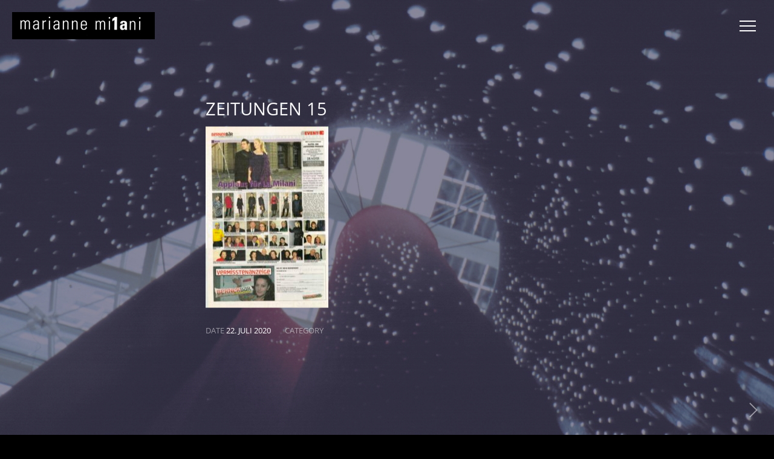

--- FILE ---
content_type: text/css
request_url: https://mariannemilani.ch/wp-content/plugins/zoom_box/zoom_box.css?ver=6.9
body_size: 630
content:
#zoomBox {
	position: fixed;
	display: none;
	z-index: 1000;
	background-position: center;
	background-repeat: no-repeat;
	background-size: contain;
	background-color: rgba(0,0,0,.92);
	top: 0;
	left: 0;
	height: 100%;
	width: 100%;
	
	-moz-transition-property:background-color, border-color, color;  
 	-moz-transition-duration:0.20s;  
 	-moz-transition-timing-function:linear;
 	
 	-webkit-transition-property:background-color, border-color, color;  
 	-webkit-transition-duration:0.20s;  
 	-webkit-transition-timing-function:linear; 
 	
 	-o-transition-property:background-color, border-color, color;  
 	-o-transition-duration:0.20s;  
 	-o-transition-timing-function:linear; 
}
#zoomBox.zoomOut {background: #000;}
#zoomBox #imgBox {
	position: absolute;
	background-position: center;
	background-repeat: no-repeat;
	z-index: 1;
	cursor: pointer;
}
#zoomBox.zoomIn #imgBox {
	background-size: contain;
	cursor:zoom-in;
	top: 65px;
	left: 65px;
	right: 65px;
	bottom: 65px;
}
#zoomBox.zoomOut #imgBox {
	background-size: cover;
	top:0;
	left:0;
	right:0;
	bottom:0;
	cursor:zoom-out;
}
#zoomBox.loading:before {
	content: '';
	display: block;
	color: #fff;
	position: absolute;
	top: 50%;
	left: 50%;
	height: 30px;
	width: 40px;
	font-size: 14px;
	margin: -15px 0 0 -20px;
	background-color: #1a1a1a;
	background-repeat: no-repeat;
	background-position: center;
	border-radius: 5px;
	z-index: 2;
}

#zoomBox .boxNav {
	display: block;
	top: 50%;
	height: 55px;
	width: 55px;
	line-height: 55px;
	text-align: center;
	color: #fff;
	font-size: 25px;
	z-index: 1;
	margin-top: -31px;
	cursor: pointer;
	position: fixed;
	text-shadow: 0 1px 1px rgba(0, 0, 0, 0.5);
}
#zoomBox #nextBox {right: 0;}
#zoomBox #prevBox {left: 0;}

#zoomBox #closeZoomBox {
	position: absolute; 
	display: block; 
	color: #fff; 
	height: 55px;
	width: 55px;
	line-height: 55px; 
	text-align: center;
	font-size: 25px;
	top:0;
	right:0;
	z-index: 1;
	cursor: pointer;	
	text-shadow: 0 1px 1px rgba(0, 0, 0, 0.5);
}

#zoomBox #closeZoomBox:hover,
#zoomBox .boxNav:hover {background: #fff; color: #000; text-shadow:none;}


#zoomBox #titleBox {	
	line-height: 1.2em;
	text-shadow: 0 1px 1px rgba(0, 0, 0, 0.5);	
	position: absolute; 
	color: #fff;
	font-size: 14px;
	display: block;
	text-align: center;
	z-index: 1;
	left: 0;
	width: 100%;
	bottom: 10px;
}
#zoomBox #titleBox span {display: block; font-size: 12px;}

/*--------------------*/
/*---SMALL DEVICES---*/
/*------------------*/
@media screen and (max-width:400px) {
	
	#zoomBox.zoomIn #imgBox {
		top:0;
		left:0;
		right:0;
		bottom:0;
	}	
}

--- FILE ---
content_type: text/css
request_url: https://mariannemilani.ch/wp-content/themes/vysualize/style.css?ver=6.9
body_size: 10039
content:
/*
Theme Name: VYSUALIZE
Theme URI: http://themes.themolitor.com/vysualize
Description: Premium theme developed by Chris Molitor.
Author: Chris Molitor
Author URI: http://themolitor.com/
License: GNU General Public License
License URI: license.txt
Version: 1.0.0
Tags:White, Dark
*/


/*--------------------------------*/
/* -----RESET + TRANSITIONS----- */
/*------------------------------*/
* {
	padding: 0; 
	margin: 0; 
	line-height: 1.6em;
	/*--COLOR ANIMATIONS--*/
 	-webkit-transition:background-color 0.30s linear, border-color 0.30s linear, color 0.30s linear, outline-color 0.30s linear; 
 	-moz-transition:background-color 0.30s linear, border-color 0.30s linear, color 0.30s linear, outline-color 0.30s linear; 
 	-o-transition:background-color 0.30s linear, border-color 0.30s linear, color 0.30s linear, outline-color 0.30s linear; 
 	transition:background-color 0.30s linear, border-color 0.30s linear, color 0.30s linear, outline-color 0.30s linear;  
 	/*IE SCROLL STYLE*/
 	-ms-overflow-style: -ms-autohiding-scrollbar;
}


/*------------------------------*/
/* -----GENERAL TAG STUFF----- */
/*----------------------------*/
code {
	font:1.1em 'Courier New', 'Courier', fixed;
}
acronym,
abbr,
span.caps {
	font-size:90%;
	letter-spacing:.07em;
	cursor:help;
}
acronym.abbr {
	border-bottom:1px dashed rgba(255,255,255,.75);
}
blockquote {
	border-left: 5px solid rgba(255,255,255,.75);
    display: inline-block;
    position: relative;
    margin: 1em 0 1em 15px;
    padding: 0 0 0 25px;
}
blockquote cite {
	display:block;
	margin:5px 0 0;
}
hr {
	display:none;
}
pre {
	max-width: 100%;
	padding: .5em;
	overflow: auto;
	margin-bottom: 1em;
	background: rgba(255,255,255,.1);
}
table {
  border-collapse: collapse;
  margin-bottom: 1em;
}
th {
	background: rgba(255,255,255,.05);
	font-size: 90%;
	text-transform: uppercase;
}
td, th {
  border: 1px solid rgba(255,255,255,.1);
  padding: 0.5rem;
  text-align: left;
  font-weight: normal;
}

dl {
	border: 1px solid rgba(255,255,255,.1);
  	padding: 0.5rem;
  	margin-bottom: 1em;
}
dt {
	float: left;
	clear: left;
	width: 100px;
	text-align: right;
	font-weight: bold;
	color: #fff;
	white-space: nowrap;
	overflow: hidden;
}
dt:hover {
	overflow: visible;
}
dt:after {
	content: ":";
}
dd {
	margin: 0 0 0 110px;
	padding: 0 0 0.5em 0;
}
address {
	margin-bottom: 1em;
}


/*--------------------------------*/
/* -----GENERAL CLASS STUFF----- */
/*------------------------------*/
.alignright {
	float:right;
}
.alignleft {
	float:left;
}
.aligncenter {
	display: block; 
	margin-left: auto; 
	margin-right: auto;
}
.center {
	text-align:center;
}
.clear {
	clear: both;
}
.clearfix:after,
.clearfix:before { 
   content: "";
   position: relative; 
   display: block; 
   clear: both;
}
.error {
	color: red;
}

.overflow-scroll {
	overflow: hidden;
    text-overflow: ellipsis;
    white-space: nowrap;
}


/*------------------------------*/
/* -----HTML + BODY STUFF----- */
/*----------------------------*/
html {
	-webkit-text-size-adjust: 100%;
	height: 100%;
	position: relative;
	
  	
}
body {
	height:100%; 
	width:auto;
	font-size: 12px;
	color: #999;
	color: rgba(255,255,255,.5);
}

#page-info {display: none;}


body.mobile-device svg {display: none !important;}

/*-------------------------------------*/
/*--SCROLLBAR STYLES FOR WEBKIT ONLY--*/
/*-----------------------------------*/
body.windowsOs *::-webkit-scrollbar {
    width: 5px;
}
body.windowsOs *::-webkit-scrollbar:horizontal {
    height: 5px;
}
body.windowsOs *::-webkit-scrollbar-track { 
    background: none;
}
body.windowsOs *::-webkit-scrollbar-thumb {
    -webkit-border-radius: 10px;
    border-radius: 10px;
    background: rgba(255,255,255,.15); 
}
body.windowsOs *::-webkit-scrollbar-thumb:hover {
    background: rgba(255,255,255,.5); 
}


/*------------------------*/
/* -----A TAG STUFF----- */
/*----------------------*/
a {
	text-decoration:none; 
	color:inherit; 
	position: relative;
}
a:hover {
	text-decoration:none; 
}


/*--------------------------*/
/* -----IMG TAG STUFF----- */
/*------------------------*/
img {
	max-width: 100%; 
	height: auto;
}
img.aligncenter {
	display:block;
	margin-left:auto; 
	margin-right:auto; 
	margin-bottom: 10px;
}
img.alignright {
	display:inline;
	margin:0 0 10px 10px;
}
img.alignleft {
	display:inline;
	margin:0 10px 10px 0;
}
img#wpstats {
	width:0;
	height:0;
	border:none;
	display: block;
	overflow:hidden;
}
.entry img {
	vertical-align:text-bottom; 
}


/*------------------------*/
/* -----H TAG STUFF----- */
/*----------------------*/
h1,h1 a,h1 a:visited,
h2,h2 a,h2 a:visited,
h3,h3 a,h3 a:visited,
h4,h4 a,h4 a:visited,
h5,h5 a,h5 a:visited,
h6,h6 a,h6 a:visited {
	font-weight: lighter;
	border: none;
	color: #fafafa;
}
h1 a,
h1 a:visited,
h2 a,
h2 a:visited,
h3 a,
h3 a:visited,
h4 a,
h4 a:visited,
h5 a,
h5 a:visited,
h6 a,
h6 a:visited {
	text-decoration:none; 
	border: none;
}
h1 a:hover,
h2 a:hover,
h3 a:hover,
h4 a:hover,
h5 a:hover,
h6 a:hover {
	text-decoration:none;
}

.error-404 {
    display: block;
    height: 40px;
    left: 0;
    line-height: 40px;
    margin: -20px 0 0;
    position: absolute;
    text-align: center;
    top: 50%;
    width: 100%;
    z-index: 98;
}


/*------------------------------------*/
/*---------CONTAINER STUFF-----------*/
/*----------------------------------*/
#contentContainer {
	width:100%; 
	position: relative;
	z-index: 2;
	overflow: hidden;
}
body.full-screen-video #contentContainer {
	box-shadow: none;
}

#contentCover {
	position: absolute;
	width: 100%;
	height: 100%;
	top: 0;
	left: 0;
	background: rgba(0,0,0,.35);
	display: none;
	cursor: pointer;
	z-index: 100;
}

/*---------*/
/*--LOGO--*/
/*-------*/
#logo {
	display: inline-block; 
	z-index: 104; 
	position: relative; 
	border: none;
	max-width: 100%;
	margin: 30px 0 0 30px;
	outline: none;
	font-size: 200%;
    font-weight: lighter;
    line-height: 1em;
}
#logo:hover {
	background: none;
}
#logo img {
	display: block; 
	max-width: 100%; 
	height: auto;
	border-style:none;
}


/*-------------------------*/
/*--HEADER IMAGE STUFF----*/
/*-----------------------*/
#headerImages {
	position: absolute;
	z-index: 0;
	height: 100%;
	width: 100%;
	top: 0;
	left: 0;
	overflow: hidden;
}
#headerImages:after {
	content: '';
	display: block;
	position:absolute; 
	top:0; 
	left:0; 
	right:0; 
	bottom:0; 
	z-index:2;  
	background-color: #000;
}
.header-image {
	display: none;
	position: absolute;
	z-index: 1;
	height: 100%;
	width: 100%;
	top: 0;
	left: 0;
	background-size: cover;  
	background-position: center; 
	background-repeat: no-repeat;
}
.header-image:first-child {
	display: block;
}
.header-image.activeBg {
	z-index: 2;
}
.header-image img {
	display: none;
}
/*--VIDEO BACKGROUND--*/
.wallpaper-container {
	display: block !important;
	z-index: 2 !important;
}

/*--------------------------*/
/*-------HOME BOXES--------*/
/*------------------------*/
.home-boxes {
	position: absolute;
	right: 0;
	height: 33.33%;
	width: 33.33%;
	z-index: 97;
	background-size: cover;
	background-position: center;
	overflow: hidden;
	display: none;	
}
body.page-template-page-boxes .home-boxes {
	display: block;
}

.home-boxes:before {
	content: '';
	display: block;
	position: absolute;
	z-index: 1;
	left: 0;
	top: 0;
	right: 0;
	bottom: 0;
	height: 100%;
	width: 100%;
	opacity: .75;
		
	-webkit-transition:opacity 0.30s linear; 
 	-moz-transition:opacity 0.30s linear; 
 	-o-transition:opacity 0.30s linear; 
 	transition:opacity 0.30s linear; 
}
.home-boxes:hover:before {	
	opacity: .9;
}

.home-boxes:hover {
	cursor: pointer;
	z-index: 99;
}

.active-box {
	z-index: 99;
}

#play-box.active-box {
	z-index: 103 !important;	
}

#more-box.active-box {
	z-index: 102 !important;	
}


.active-box:before,
.active-box:hover:before {
	opacity: .75;
}
.active-box:hover {
	cursor: default;
}

.mobile-controls {
	cursor: pointer;
}


@keyframes dash {
  to {
    stroke-dashoffset: 0;
  }
}

/*--MENU BOX--*/
#menu-box {
	top:0;
}

#menu-box #menu-control {
	color: #fff;
    font-size: 22px;
    position: absolute;
    right: 50%;
    z-index: 101;
    cursor: pointer;
    width: 32px; 	
 	display: block;
 	border: none;
 	height: 23px;
 	top: 50%;
 	outline:10px solid transparent;
 	margin: -11.5px -16px 0 0;
 	
 	/*
 	width: 94px;
 	height: 94px;
 	border: 3px solid #fff;
 	margin: -48.5px -48.5px 0 0;
 	*/
 }
#menu-box #menu-control span {
	height: 3px;
	width: 100%;
	display: block;
	position: absolute;
	top: 50%;
	left: 0;
	background: #fff;
	margin-top: -1px; 
	
	/*
	width: 32px;
	left: 50%;
	margin: -1px 0 0 -16px;
	*/
	
	-webkit-transition: background 0 0.3s;
          	transition: background 0 0.3s;
}
#menu-box #menu-control span::before,
#menu-box #menu-control span::after {
	content: '';
	position: absolute;
	left: 0;
	height: 3px;
	width: 100%;
	background: #fff;
	display: block;
	
	/*
	width: 32px;
	*/
	
	-webkit-transition:bottom 0.30s linear,top 0.30s linear; 
 	-moz-transition:bottom 0.30s linear,top 0.30s linear; 
 	-o-transition:bottom 0.30s linear,top 0.30s linear; 
 	transition:bottom 0.30s linear,top 0.30s linear; 
 	
 	-webkit-transition-duration: 0.3s, 0.3s;
 	-moz-transition-duration: 0.3s, 0.3s;
	transition-duration: 0.3s, 0.3s;
	
  	-webkit-transition-delay: 0.3s, 0;
  	-moz-transition-delay: 0.3s, 0;
	transition-delay: 0.3s, 0;
}
#menu-box #menu-control span::before {
	top: -11px;
	-webkit-transition-property: top, -webkit-transform;
	-moz-transition-property: top, -moz-transform;
	transition-property: top, transform;
}
#menu-box #menu-control span::after {
	bottom: -11px;
	-webkit-transition-property: bottom, -webkit-transform;
	-moz-transition-property: bottom, -moz-transform;
	transition-property: bottom, transform;
}

#menu-box svg {
	position: absolute;
	top: 50%;
	left: 50%;
	margin: -50px 0 0 -50px;
	z-index: 2;
}
#menu-box rect {
	position: absolute;
	left: 0;
	top: 0;
	stroke-dasharray: 376;
  	stroke-dashoffset: 376;
  	stroke-linecap: square;
  	stroke-linejoin: miter;
  	stroke-miterlimit: 3;  
  	fill: none; 
  	stroke-width:3; 
  	stroke: #fff;
  	display: none;
}
body.desktop-device #menu-box:hover rect {
	animation: dash .3s linear forwards;
	display: inherit;
}

/*--PLAY BOX--*/
#play-box {
	top: 33.33%;
}

#play-control {
	position: absolute;
	z-index: 2;
	top: 50%;
	left: 50%;
	color: #fff;
	vertical-align: middle;
	font-size: 40px;
	text-align: center;
	width:50px;
	height: 50px;
	margin: -20px 0 0 -20px;
}

#play-box svg {
	position: absolute;
	top: 50%;
	left: 50%;
	margin: -50px 0 0 -50px;
	z-index: 2;
}
#play-box circle {
	position: absolute;
	left: 0;
	top: 0;
	stroke-dasharray: 376;
  	stroke-dashoffset: 376;
  	fill: none; 
  	stroke-width:3; 
  	stroke: #fff;
  	display: none;
}
body.desktop-device #play-box:hover circle {
	animation: dash .3s linear forwards;
	display: inherit;
}

#play-control-small {
	display: none;
	position: absolute;
	z-index: 2;
	top: 50%;
	left: 50%;
	color: #fff;
	vertical-align: middle;
	font-size: 40px;
	text-align: center;
	width:50px;
	height: 50px;
	margin: -20px 0 0 -20px;
}

#play-box iframe,
#play-box video {
	display: none;
	position: absolute;
	top: 50%;
	left: 50%;
	z-index: 2;
	background-color: #1a1a1a;
	box-shadow: 0 5px 15px rgba(0,0,0,.15);
	max-width: 90%;
	max-height: 60%;
	border: none;
	
	-webkit-transform: translate(-50%,-50%);
  	-ms-transform: translate(-50%,-50%);
  	transform: translate(-50%,-50%);
}

body.full-video #play-box {
	z-index: 101;
}
body.full-video #play-box iframe {
	top: 0;
	left: 0;
	width: 100%;
	height: 100%;
	-webkit-transform: translate(0,0);
  	-ms-transform: translate(0,0);
  	transform: translate(0,0);
}

/*-- RESPONSIVE STUFF --*/
body.page-template-page-boxes.responsive #play-box {
	display: none;
}

body.page-template-page-boxes.responsive #play-box.active-box {
	bottom: 0;
    height: 100%;
    right: 0;
    top: 0;
    width: 100%;
    left: 0;
    margin: 0;
    display: block !important;
}

body.page-template-page-boxes.responsive #play-control-small {
	display: block;
}

/*--MORE BOX--*/
#more-box {
	top: 66.66%;
}

#more-control {
	width: 32px;
	height: 32px;
	position: absolute;
	top: 50%;
	left: 50%;
	margin: -5px 0 0 -16px;
	z-index: 2;

	color: #fff;
    font-size: 40px;
    line-height: 32px;
    text-align: center;
}
#more-control-small {
	display: none;
    color: #fff;
    font-size: 26px;
    height: 50px;
    right: 20px;
    bottom: 20px;
    line-height: 50px;
    margin: 0;
    position: absolute;
    text-align: center;
    width: 50px;
    z-index: 2;
}

#more-h {
	position: absolute;
	display: block;
	top: 50%;
	left: 0;
	height: 3px;
	width: 100%;
	background: #fff;
	margin-top: -1.5px;
}
#more-v {
	position: absolute;
	display: block;
	top: 0;
	left: 50%;
	width: 3px;
	height: 100%;
	background: #fff;
	margin-left: -1.5px;
}

#more-box svg {
	position: absolute;
	top: 50%;
	left: 50%;
	margin: -50px 0 0 -50px;
	z-index: 2;
}
#more-box polygon {
	position: absolute;
	left: 0;
	top: 0;
	stroke-dasharray: 376;
  	stroke-dashoffset: 376;
  	stroke-linecap: square;
  	stroke-linejoin: miter;
  	stroke-miterlimit: 3;  
  	fill: none; 
  	stroke-width:3; 
  	stroke: #fff;
  	display: none;
}
body.desktop-device #more-box:hover polygon {
	animation: dash .3s linear forwards;
	display: inherit;
}

/*--RESPONSIVE STUFF--*/
body.page-template-page-boxes.responsive #more-box {
	display: none;
}

body.page-template-page-boxes.responsive #more-box.active-box {
	bottom: 0;
    height: 100%;
    right: 0;
    top: 0;
    width: 100%;
    display: block !important;
}

body.page-template-page-boxes.responsive #more-control-small {
	display: block;
}


/*---CLOST CONTROL--*/
#close-control {
	position: absolute;
	width: 90px;
	height: 90px;
	line-height: 90px;
	text-align: center;
	vertical-align: middle;
	top: 0;
	right: 0;
	color: #fff;
	z-index: 1000;
	font-size: 45px;
	display: none;
	cursor: pointer;
	font-weight: lighter;
}
#close-control:hover {
    background: rgba(255,255,255,.05);
}

/*-------------------------------------*/
/*-------MAIN NAVIGATION STUFF--------*/
/*-----------------------------------*/
#menu-control-small {
	color: #fff;
    font-size: 22px;
    position: absolute;
    right: 30px;
    top: 30px;
    z-index: 101;
    cursor: pointer;
    display: none;
    height: 16px;
    width: 27px;
	border-top: 2px solid #fff;
 	
 	display: block;
 	
 	border: none;
 	height: 26px;
 	outline:10px solid transparent;
 }
body.page-template-page-boxes #menu-control-small {
	display: none;
}
body.page-template-page-boxes.responsive #menu-control-small {
	display: block;
}
 
#menu-control-small span {
	height: 2px;
	width: 100%;
	display: block;
	position: absolute;
	top: 50%;
	left: 0;
	background: #fff;
	margin-top: -1px; 
	
	-webkit-transition: background 0 0.3s;
          	transition: background 0 0.3s;
}
#menu-control-small span::before,
#menu-control-small span::after {
	content: '';
	position: absolute;
	left: 0;
	height: 2px;
	width: 100%;
	background: #fff;
	display: block;
	
	-webkit-transition:bottom 0.30s linear,top 0.30s linear; 
 	-moz-transition:bottom 0.30s linear,top 0.30s linear; 
 	-o-transition:bottom 0.30s linear,top 0.30s linear; 
 	transition:bottom 0.30s linear,top 0.30s linear; 
 	
 	-webkit-transition-duration: 0.3s, 0.3s;
 	-moz-transition-duration: 0.3s, 0.3s;
	transition-duration: 0.3s, 0.3s;
	
  	-webkit-transition-delay: 0.3s, 0;
  	-moz-transition-delay: 0.3s, 0;
	transition-delay: 0.3s, 0;
}
#menu-control-small span::before {
	top: -8px;
	-webkit-transition-property: top, -webkit-transform;
	-moz-transition-property: top, -moz-transform;
	transition-property: top, transform;
}
#menu-control-small span::after {
	bottom: -8px;
	-webkit-transition-property: bottom, -webkit-transform;
	-moz-transition-property: bottom, -moz-transform;
	transition-property: bottom, transform;
}
/*--MENU OPEN--*/
#menu-control-small.active-menu span {
  background: none;
}
#menu-control-small.active-menu span::before {
  top: 0;
  -webkit-transform: rotate(45deg);
  -moz-transform: rotate(45deg);
  -ms-transform: rotate(45deg);
  transform: rotate(45deg);
}
#menu-control-small.active-menu span::after {
  bottom: 0;
  -webkit-transform: rotate(-45deg);
  -moz-transform: rotate(-45deg);
  -ms-transform: rotate(-45deg);
  transform: rotate(-45deg);
}
#menu-control-small.active-menu span::before,
#menu-control-small.active-menu span::after {
  -webkit-transition-delay: 0, 0.3s;
  -moz-transition-delay: 0, 0.3s;
  transition-delay: 0, 0.3s;
}


/*--NAVIGATION--*/
#nav-container {
	position: absolute;
	top: 50%;
	left: 0;
	z-index: 99;
	width: 100%;
	display: none;
	
	-webkit-transform: translateY(-50%);
  	-ms-transform: translateY(-50%);
  	transform: translateY(-50%);
}
nav {
	position: relative;
	text-align: center;
}

nav ul {
	list-style: none;
}
nav li {
    font-size: 26px;
    font-weight: 300;
    text-transform: uppercase;
}
nav li a {
	color: rgba(255,255,255,.35);
	line-height: 50px;
    padding: 0 15px;
}
nav li a:hover,
nav li.current-menu-item a {
	color: #fff;
}

/*--SOCIAL STUFF--*/
#social-icons {
	position: relative;
	margin:30px auto 0;
	padding: 40px 0 0;
	text-align: center;
}
#social-icons:before {
	content: '';
	position: absolute;
	top: 0;
	left: 50%;
	margin: 0 0 0 -43px;
	width: 86px;
	height: 2px;
	background: #fff;
	display: block;
}
#social-icons a {
    font-size: 16px;
    margin: 0 8px;

	display: inline-block;
	position: relative;
	text-align: center;
	border-radius: 50%;
	line-height: 28px;
	z-index: 1;
}
#social-icons a i {
	vertical-align: baseline;
	display: inline-block;
}
#social-icons a:hover {
	z-index: 2;
}
#social-icons a:before {
	position: absolute;
	content: attr(data-title);
	top: 90%;
	opacity: 0;
	left: 50%;
	width: 60px;
	text-align: center;
	display: block;
	height: 20px;
	line-height: 20px;
	color: #fff;
	margin: 0 0 0 -30px;
	font-size: 12px;
	
	-webkit-transition:top 0.30s linear, opacity 0.30s linear; 
 	-moz-transition:top 0.30s linear, opacity 0.30s linear;  
 	-o-transition:top 0.30s linear, opacity 0.30s linear;  
 	transition:top 0.30s linear, opacity 0.30s linear; 
}
#social-icons a:hover:before {
	top: 115%;
	opacity: 1;
}

#social-icons a:after {
	position: absolute;
	z-index: -1;
	top: 50%;
	left: 50%;
	height: 0;
	width: 0;
	background: rgba(255,255,255,.15);
	border-radius: 50%;
	display: block;
	content: '';
	margin: 0;
		
	-webkit-transition:width 0.20s linear, height 0.20s linear, margin 0.20s linear; 
 	-moz-transition:width 0.20s linear, height 0.20s linear, margin 0.20s linear;  
 	-o-transition:width 0.20s linear, height 0.20s linear, margin 0.20s linear;  
 	transition:width 0.20s linear, height 0.20s linear, margin 0.20s linear;
}
#social-icons #link-rss:after {background-color: #FB7629;}
#social-icons #link-facebook:after {background-color: #3A5795;}
#social-icons #link-twitter:after {background-color: #54ABEE;}
#social-icons #link-google-plus:after {background-color: #DC4A38;}
#social-icons #link-youtube:after {background-color: #CC181E;}
#social-icons #link-vimeo:after {background-color: #17B3E8;}
#social-icons #link-instagram:after {background-color: #235D83;}
#social-icons #link-tumblr:after {background-color: #34465D;}
#social-icons #link-flickr:after {background-color: #0063DB;}

#social-icons a:hover:after {
	width: 34px;
	height: 34px;
	margin: -17px 0 0 -17px;
}

body.search-open #social-icons a {
	opacity: .25;
}
body.search-open #social-icons a:hover,
body.search-open #social-icons #link-search {
	opacity: 1;
}

/*--HOVER / ACTIVE--*/
#menu-control-small:hover {
	background:rgba(255,255,255,.15); 
	outline-color:rgba(255,255,255,.15); 
}


/*-------------------------*/
/* -----WIDGET STUFF----- */
/*-----------------------*/
.widget:first-child {
    margin-left: 30px;
} 
.widget {
	padding: 35px 30px;
	background: rgba(0,0,0,.15);
	margin:0 28px 0 0;
	width: 280px;
	display: inline-block;
	vertical-align: bottom;
	max-height: 438px;
    overflow-x: hidden;
    overflow-y: auto;
	position: relative;
	white-space: normal;
	font-size: 12px;
}
.widget-title {
	margin-bottom: 20px;
}
.widget ul li {
	list-style:none; 
	margin-bottom: 15px;
}
.widget ul li ul li {
	padding: 0 0 0 5px; 
	list-style-type:disc; 
	list-style-position: inside;
}


/*----------------------------*/
/* -----CALENDAR WIDGET----- */
/*--------------------------*/
#wp-calendar {
	empty-cells:show; 
	width:100%;
}
#wp-calendar #prev a,
#wp-calendar #next a {
	padding-top: 10px;
}
#wp-calendar #prev a:hover,
#wp-calendar #next a:hover {
	background: none;
}
#wp-calendar #next a {
	text-align:right;
}
#wp-calendar #prev a {
	text-align:left;
}
#wp-calendar a {
	text-decoration:none;
	display:block;
}
#wp-calendar caption {
	width:100%; 
	margin-bottom: 8px; 
	text-align: left;
	font-weight: bold;
	font-size: 120%;
	padding-bottom: 5px;
	color: #000;
}
#wp-calendar th {
	font-style:normal;
	text-transform:capitalize; 
	background: none; 
	line-height: 30px; 
	text-align: center; 
	font-weight: normal;
}
#wp-calendar tbody td {
	text-align:center;
	padding:0; 
	line-height: 30px; 
	background: #eee; 
}
#wp-calendar tbody td.pad {
	background: none;
}
#wp-calendar tbody td a {
	background: #fafafa; 
	display: block; 
	line-height: 30px;
}
#wp-calendar tbody td a:hover {
	background: #fff;
}
#wp-calendar tfoot td {
	line-height: 30px;
}

/*--WIDGET PANEL CALENDAR STYLING--*/
#sidebar #wp-calendar caption {
	color: #fff;
    font-size: 18px;
    font-weight: 300;
    margin-bottom: 5px;
}
#sidebar #wp-calendar th {
	color: #fff;
}
#sidebar #wp-calendar tbody td {
	background: rgba(0,0,0,.15); 
	color: #aaa;
}
#sidebar #wp-calendar tbody td.pad {
	background: none;
}
#sidebar #wp-calendar tbody td a {
	background: #333; 
	color: #fff;
}
#sidebar #wp-calendar tbody td a:hover {
	background: #000;
}

#sidebar #wp-calendar td,
#sidebar #wp-calendar th {
	border: none;
}


/*---------------------------*/
/*-----TAG CLOUD WIDGET-----*/
/*-------------------------*/
li.widget_tag_cloud a {
	color: #fff !important; 
	background: rgba(0, 0, 0, 0.25);
	border-radius: 0;
    display: inline-block;
    font-size: 100% !important;
    line-height: 30px;
    margin-bottom: 4px;
    padding: 0 8px;
}
li.widget_tag_cloud a:hover {
	background: rgba(0, 0, 0, 0.4);
}
/*--WIDGET PANEL TAG CLOUD STYLING--*/
#sidebar li.widget_tag_cloud a {
	background: rgba(255, 255, 255, 0.1);
}

/*---------------------*/
/*-----RSS WIDGET-----*/
/*-------------------*/
.widgettitle .rsswidget:first-child {
	display: none;
}
.widget_rss .rss-date {
    display: block;
    font-family: 'georgia',serif;
    font-size: 90%;
    font-style: italic;
}
.rssSummary {
	margin-top:5px; 
	font-size: 90%;
}


/*----------------------------------*/
/*-----ARCHIVE/CATEGORY WIDGET-----*/
/*--------------------------------*/
.widget_archive li,
.widget_categories li {
	text-align: right; 
	position: relative; 
	color: #555;
}
.widget_archive li:after,
.widget_categories li:after {
	content: ''; 
	display: block; 
	clear: both;
}
.widget_archive li a,
.widget_categories li a {
	display: inline-block; 
	float: left; 
	text-align: left; 
	max-width: 90%;
}


/*----------------------------*/
/*--------AUDIO STUFF--------*/
/*--------------------------*/
#audioControl {
	position: absolute;
	bottom: 20px;
	left: 20px;
	height: 23px;
	line-height: 23px;
	display: block;
	cursor: pointer;
	z-index: 102;
	overflow: hidden;	
	width: 31px;
	border: 10px solid transparent;
}
body.mobile-device #audioControl {display: none;}
#audioControl span {
	background-color: rgba(255,255,255,.5);
  	display: inline-block;
  	width: 3px;
  	height: 8px;
  	vertical-align: bottom;
  	position: relative;
  	left: 0;
  	bottom: 0;
  	margin-left: 1px;
  	
  	background-color: #fff;
}
#audioControl span:first-child {
	margin-left: 0;
}
#audioControl:hover {
	background-color: rgba(255,255,255,.15);
}
#audioControl:hover span {
	background-color: #fff;
}

/*------------------------------*/
/*--------REVIEWS STUFF--------*/
/*----------------------------*/
#reviews {
	position: absolute;
	left: 30px;
	bottom: 65px;
	max-width: 100%;
	z-index: 98;
	color: rgba(255,255,255,.9);
	width: 320px;
}
.review {
	display: none;
	position: absolute;
	bottom: 0;
	right: 0;
}
.review:first-child {
	display: block;
}
.reviewContent {
	margin-bottom: 10px;
}
.reviewContent p {
	font-weight: 100;
	line-height: 1.3em;
	margin-bottom: 10px;	
	font-size: 150%;
}
.reviewTitle {
	text-transform: uppercase;
	margin-bottom: 25px;
	font-size: 100%;
    opacity: .5;
}


body.no-audio #reviews,
body.mobile-device #reviews {
	bottom: 15px;
}

/*-----------------------------*/
/*--------SEARCH STUFF--------*/
/*---------------------------*/
#full-search {
	display: none;
	position: absolute;
	top: 0;
	left: 0;
	width: 100%;
	height: 100%;
	z-index: 99;	
	background-color: rgba(0,0,0, .8);
	background-position: center;
	background-size: cover;
}
#full-search:after {
	content: '';
	display: block;
	position: absolute;
	z-index: 0;
	width: 100%;
	height: 100%;
	top: 0;
	left: 0;
	background-color: rgba(0,0,0,.8);
}
#big-input {	
    display: block;
    font-size: 250%;
    font-weight: lighter;
    height: 50px;
    left: 0;
    line-height: 50px;
    margin: -45px auto 0;
    max-width: 60%;
    padding: 20px 40px;
    position: relative;
    top: 50%;
    width: 600px;
    outline: none;
    z-index: 1;
    background: rgba(255,255,255,.035);
    border-bottom: 2px solid #fff;
    color: #fff;
    box-shadow: 0 0 40px rgba(0, 0, 0, 0.2);
}


/*-----------------------------------*/
/*--------GALLERY PAGE STUFF--------*/
/*---------------------------------*/
#attachmentGallery {
	position: absolute;
	z-index: 1;
	height: 100%;
	width: 100%;
	top: 0;
	left: 0;
	overflow: hidden;
}
.gallery-image {
	list-style: none;
	margin: 0;
	position: absolute;
	z-index: 1;
	height: 100%;
	width: 100%;
	top: 0;
	left: 0;
	background-size: cover;  
	background-position: center; 
	background-repeat: no-repeat;
}
.gallery-image:after {
	content: '';
	display: block;
	position:absolute; 
	top:0; 
	left:0; 
	right:0; 
	bottom:0; 
	z-index:1;  
	background-color: #000;
	opacity: .2;
}
.gallery-image:first-child {
	display: block;
}
.gallery-image.activeImg {
	z-index: 2;
}
.gallery-image img {
	visibility: hidden;
}

/*--GALLERY INFO--*/
#imgInfo {
	position: absolute;
	right: 30px;
	bottom: 10px;
	width: 310px;
	max-width: 100%;
	z-index: 98;
	color: #fafafa;
	text-align: right;
	padding-bottom: 25px;
	font-size: 115%;
}
#imgInfo h2 {
	font-size: 18px;
	line-height: 1.2em;
	margin: 0;
	color: #fff;
	font-weight: normal;
}
#imgInfo p {
	margin-top: 5px;
	color: #aaa;
    line-height: 1.3em;
    font-size: 95%;
    
    margin-top: 3px;
    color: rgba(255,255,255,.8);
}
#imgInfo small {
	font-size: 80%;
    line-height: 1em;
    margin-bottom: 20px;
    display: block;
}

/*---------------------------------*/
/*--------VIDEO POST STUFF--------*/
/*-------------------------------*/
.video-page-post {
    bottom: 40px;
    color: #fafafa;
    max-width: 100%;
    padding-bottom: 0;
    position: absolute;
    right: 30px;
    text-align: right;
    width: 300px;
    z-index: 98;
}

.current-page {
	line-height: 1em;
	margin-bottom: 25px;
	font-size: 80%;
}
.current-page span {
	line-height: 1em;
}

.video-page-post .posttitle {
	font-size: 18px;
	line-height: 1.2em;
	margin: 0;
	color: #fff;
	font-weight: normal;
}
.video-page-post .posttitle span {
	margin-left: 8px;
	font-size: 85%;
	line-height: 1em;
}
.video-content {
	margin-top: 5px;
	position: relative;
	color: rgba(255,255,255,.5);
	
	color: rgba(255,255,255,.8);
	margin-top: 3px;
	
	max-height: 105px;
	
    overflow-y: auto;
    -webkit-overflow-scrolling: touch;
    
}
.video-content > * {
    line-height: 1.3em;
    font-size: 95%;
}
.video-content > *:first-child {
    margin-top: 0;
}
.video-content > * {
    margin-top: 10px;
}
.video-page-post {
	font-size: 115%;
}

.post-video,
.videoLink {	
	display: inline-block;
	width: 80px;
	height: 80px;
	line-height: 80px;
	background: rgba(0,0,0,.15);
	border-radius: 50%;
	border: 2px solid #fff;
	color: #fff;
	font-size: 20px;
	text-align: center;
	text-indent: 3px;
	position: absolute;
	left: 50%;
	top: 50%;
	margin: -42px 0 0 -42px;
	z-index: 98;
	
	font-size: 36px;
	border-width: 3px;
	margin: -48px 0 0 -48px;
	line-height: 90px;
	width: 90px;
	height: 90px;
	/*
	border: none;
	background: rgba(0,0,0,.25);
	*/
}
.post-video img,
.videoLink img {
	max-width: 100%;
	display: block;
}
.post-video i,
.videoLink i {
	vertical-align: baseline;
	position: relative;
	top: -1px;
}
.post-video:hover,
.videoLink:hover {
	background: #fff;
	color: #191919;
}

.videoContainer {
	position: absolute;
	top: 0;
	left: 0;
	bottom: 0;
	right: 0;
	z-index: 1000;
	display: none;
	background: rgba(0,0,0,.85);
}
.postVideo {
	display: block;
	width: 100%;
	height: 100%;
	background: #000;
}
.closeVideo {
	position: absolute;
	top: 20px;
	right: 20px;
	font-size: 26px;
	display: block;
	width: 35px;
	height: 35px;
	line-height: 35px;
	border-radius: 50%;
	border: 2px solid #fff;
	z-index: 100;
	color: #fff;
	text-align: center;
	background: rgba(0,0,0,.35);
	cursor: pointer;
	font-weight: lighter;
}
.closeVideo:hover {
	background: #fff;
	color: #191919;
	font-size: 32px;
}

.video-image-container {
	position: absolute;
	top: 0;
	left: 0;
	height: 100%;
	width: 100%;
	background-size: cover;  
	background-position: center; 
	background-repeat: no-repeat;
	z-index: 1;
}
.video-image-container:after {
	content: '';
	display: block;
	position:absolute; 
	top:0; 
	left:0; 
	right:0; 
	bottom:0; 
	z-index:2;  
	background-color: #000;
	opacity: .3;
}
.video-image-container img {
	display: none;
}


/*-----------------------------------*/
/*--VIDEO/IMAGE GALLERY NAVIGATION--*/
/*---------------------------------*/
.pagenav,
.gallery-nav {
	position: absolute;
	z-index: 100;
	top: 50%;
	display: block;
	width: 40px;
	height: 40px;
	line-height: 40px;
	text-align: center;
	font-size: 40px;
	margin-top: -20px;
	cursor: pointer;
	
	top: 20%;
	width: 50%;
	height: 60%;
	margin: 0;
	z-index: 1;
	
}
#nextpage,
#nextImg {
	right: 15px;
	
	right: 0;
}
#backpage,
#prevImg {
	left: 15px;
	
	left: 0;
}

.pagenav span,
.gallery-nav span {
    position: absolute;
    top: 50%;
    opacity: 0;
    width: 0;
    height: 0;
    
    opacity: 1;
    margin-top: -4px;
}
.pagenav span:before, 
.pagenav span:after,
.gallery-nav span:before,
.gallery-nav span:after {
	border-right: 3px solid #fff;
	content: '';
	display: block;
    position: absolute;
    top: 50%;
    left: 0;
    width: 0;
    height: 26px;
    margin-top: -18px;
}
/*NEXT LINK*/
#nextpage span,
#nextImg span {
	right: 40px;
	opacity: .6;

	-webkit-transform-style: preserve-3d;
	-moz-transform-style: preserve-3d;
	transform-style: preserve-3d;
	
	-webkit-transition:opacity 0.30s linear, right 0.30s linear; 
 	-moz-transition:opacity 0.30s linear, right 0.30s linear; 
 	-o-transition:opacity 0.30s linear, right 0.30s linear; 
 	transition:opacity 0.30s linear, right 0.30s linear; 
}

#nextpage span {
	right: auto;
	left: 125px;
}

#nextpage span:before,
#nextImg span:before {
    -moz-transform: rotate(135deg);
    -o-transform: rotate(135deg);
    -webkit-transform: rotate(135deg);
    transform: rotate(135deg);
}
#nextpage span:after,
#nextImg span:after {
    margin-top: -1px;
    -moz-transform: rotate(45deg);
    -o-transform: rotate(45deg);
    -webkit-transform: rotate(45deg);
    transform: rotate(45deg);
}
#nextpage:hover span,
#nextImg:hover span {
	opacity: 1;
}
/*PREV LINK*/
#backpage span,
#prevImg span {
	left: 40px;
	opacity: .6;
	
	-webkit-transform-style: preserve-3d;
	-moz-transform-style: preserve-3d;
	transform-style: preserve-3d;
	
	-webkit-transition:opacity 0.30s linear, left 0.30s linear; 
 	-moz-transition:opacity 0.30s linear, left 0.30s linear; 
 	-o-transition:opacity 0.30s linear, left 0.30s linear; 
 	transition:opacity 0.30s linear, left 0.30s linear; 
}

#backpage span {
	left: auto;
	right: 125px;
}

#backpage span:before,
#prevImg span:before {
    -moz-transform: rotate(-135deg);
    -o-transform: rotate(-135deg);
    -webkit-transform: rotate(-135deg);
    transform: rotate(-135deg);
}
#backpage span:after,
#prevImg span:after {
    margin-top: -1px;
    -moz-transform: rotate(-45deg);
    -o-transform: rotate(-45deg);
    -webkit-transform: rotate(-45deg);
    transform: rotate(-45deg);
}
#backpage:hover span,
#prevImg:hover span {
	opacity: 1;
}


/*------------------------------*/
/*--------ARCHIVE STUFF--------*/
/*----------------------------*/
#load-more {
    background: rgba(255, 255, 255, 0.1);
    bottom: 0;
    display: inline-block !important;
    position: absolute;
    text-align: center;
    top: 0;
    right: 0;
    width: 56px;
    height: 100%;
    z-index: 100;
    cursor: pointer;
    overflow: hidden;
    margin: 0;
}
#load-more a {
    color: rgba(255, 255, 255, 0.35);
    display: block;
    font-size: 36px;
    font-weight: lighter;
    height: 36px;
    left: auto;
    line-height: 36px;
    margin: -18px 0 0;
    position: absolute;
    right: auto;
    text-align: center;
    top: 50%;
    width: 56px;
    z-index: 1;
}
#load-more:hover {
	background: rgba(255,255,255,.15);
}
#load-more:hover a {
    color: #fff;
}
#load-more.loading a {
	-webkit-animation: rotatin 1s infinite linear;
  	animation: rotatin 1s infinite linear;
}
/*--LOADING ANIMATION STUFF--*/
@-webkit-keyframes rotatin {
  from {
  	-webkit-transform:rotate(0deg); 
  	transform:rotate(0deg);
  }  
  to { 
  	-webkit-transform: rotate(360deg);
  	transform:rotate(360deg); 
  }
}

@keyframes rotatin {
  from { 
  	-ms-transform:rotate(0deg);
	transform:rotate(0deg);
  }
  to { 
    -ms-transform:rotate(360deg);
	transform:rotate(360deg);
  }
}

.posts-container {
	position: absolute;
	top: 50%;
	left: 0;
	width: 100%;
	z-index: 98;
	overflow: hidden;
	font-size: 15px;
	
	-webkit-transform: translateY(-50%);
  	-ms-transform: translateY(-50%);
  	transform: translateY(-50%);
}
.entrytitle {
	font-size: 16px;
	font-weight: lighter;
	text-transform: uppercase;
	line-height: 1em;
	position: absolute;
	top: 0;
	left: 30px;
}

.scroll-wrapper {
    position: relative;
    width: 100%;
    padding: 30px 0;
	overflow: hidden;
    overflow-x: auto;
  	-webkit-overflow-scrolling: touch;
  	
  	padding: 30px 0 10px;
}
body.windowsOs .scroll-wrapper {
	overflow: hidden;
}
body.mobile-device .scroll-wrapper {
	overflow-x: auto;
  	-webkit-overflow-scrolling: touch;
}
.scroll-this {
    white-space: nowrap;
    display: inline-block;
    padding-right: 56px;
    overflow: hidden;
    position: relative;
}
.scroll-this > div {
	display: inline-block;
	margin:0 28px 0 0;
	width: 400px;
	white-space: normal;
	vertical-align: top;
	max-height: 438px;
	position: relative;
	overflow: hidden;
	overflow-y: auto;
  	-webkit-overflow-scrolling: touch;
}
body.windowsOs .scroll-this > div {
	overflow: hidden;
}
body.windowsOs .scroll-this > div.scrolled,
body.mobile-device .scroll-this > div {
	overflow-y: auto;
  	-webkit-overflow-scrolling: touch;
}

.scroll-notice {
	font-size: 18px;
    font-weight: lighter;
    text-align: center;
    line-height: 22px;
    position: absolute;
    right: 3px;
    bottom: 3px;
    z-index: 100;
    cursor: pointer;
    overflow: hidden;
    border-radius: 50%;
    background: #222;
    background: rgba(255,255,255,.08);
    color: #888;
    height: 22px;
    width: 22px;
}
.scroll-notice:hover {
	color: #fff;
	border-color: #fff;
	background: #555;
	background: rgba(255,255,255,.2);
}
.scroll-this > div:first-child {
	margin-left: 30px;
}
.posts-container .image-container {
	margin-bottom: 15px;
	position: relative;
}
.posts-container .image-container img {
	display: block;
}
.posts-container .postInfo {
    overflow: auto;
    padding: 0 10% 0 0;
    width: auto;
}
.postInfo .commentsLink,
.postInfo .post-edit-link,
.postInfo .post-sharing {
    font-size: 12px;
    margin-right: 10px;
}
.postInfo video,
.postInfo iframe {
    width: 100%;
}
.posts-container .post-date {
    color: #fafafa;
    font-size: 12px;
    font-weight: lighter;
    margin-bottom: 0px;
    text-transform: uppercase;
}
.posts-container .postInfo h2.posttitle {
	font-size: 16px;
	text-transform: uppercase;
	font-weight: 400;
	line-height: 1.2em !important;
	margin-bottom: 5px;
}
.posts-container .format-quote .posttitle,
.posts-container .page .posttitle {
    margin-bottom: 10px;
    position: relative;
}
.posts-container .format-aside h2.posttitle {
	font-size: 12px;
	font-weight: lighter;
	line-height: 1.5em !important;
}
.format-aside .posttitle:first-line {
	font-size: 16px;
	font-weight: 400;
}

/*--OL + UL STUFF--*/
.posts-container .postInfo ol {
	margin:0 0 1em 25px; 
	padding: 0; 
}
.posts-container .postInfo ul {
	margin:0 0 1em 20px; 
	padding: 0; 
}
.posts-container .postInfo ul li {
	padding:0; 
	list-style-position:outside; 
}
.posts-container .postInfo ol li {
	padding:0; 
	list-style-position:outside; 
}

/*-- P TAG STUFF--*/
.posts-container .postInfo p {
	margin: 0 0 1em;
}

/*--H TAG STUFF--*/
.posts-container .postInfo h1, 
.posts-container .postInfo h2, 
.posts-container .postInfo h3, 
.posts-container .postInfo h4,
.posts-container .postInfo h5,
.posts-container .postInfo h6 {
	margin-bottom: 10px; 
	line-height: 1.5em;
	text-transform: uppercase;
}

/*--STICKY STUFF--*/
.sticky::before {
    background: rgba(0, 0, 0, 0.2);
    color: #fff;
    content: "⚑";
    display: block;
    font-size: 18px;
    height: 35px;
    line-height: 35px;
    position: absolute;
    right: 0;
    text-align: center;
    top: 0;
    width: 35px;
    z-index: 1;
}

/*--SLIDE NAVIGATION--*/
.slide-nav {
	position: absolute;
	display: block;
	bottom: 25px;
	cursor: pointer;
	width: 30px;
	height: 30px;
	z-index: 1;
	
	height: 33px;
	
}
.slide-nav span {
    position: absolute;
    top: 50%;
    left: 50%;
    opacity: .5;
    width: 0;
    height: 0;
    z-index: 1;
    
    -webkit-transition:opacity 0.30s linear; 
 	-moz-transition:opacity 0.30s linear; 
 	-o-transition:opacity 0.30s linear; 
 	transition:opacity 0.30s linear; 
}
.slide-nav span:before, 
.slide-nav span:after {
	border-right: 2px solid #fff;
	content: '';
	display: block;
    position: absolute;
    top: 50%;
    left: 0;
    width: 0;
    height: 14px;
    margin-top: -10px;
    
    height: 17px;
    margin-top: -14px;
    
}
/*SLIDE RIGHT*/
#slide-right {
	right: 20px;
}
#slide-right span:before {
    -moz-transform: rotate(135deg);
    -o-transform: rotate(135deg);
    -webkit-transform: rotate(135deg);
    transform: rotate(135deg);
}
#slide-right span:after {
    margin-top: -1px;
    -moz-transform: rotate(45deg);
    -o-transform: rotate(45deg);
    -webkit-transform: rotate(45deg);
    transform: rotate(45deg);
    
    margin-top: -3px;
}
#slide-right:hover span {
	opacity: 1;
}
/*SLIDE LEFT*/
#slide-left {	
	right: 50px;
}
#slide-left span {
    left: auto;
    right: 10px;
    
    right: 16px;
}
#slide-left span:before {
    -moz-transform: rotate(-135deg);
    -o-transform: rotate(-135deg);
    -webkit-transform: rotate(-135deg);
    transform: rotate(-135deg);
}
#slide-left span:after {
    margin-top: -1px;
    -moz-transform: rotate(-45deg);
    -o-transform: rotate(-45deg);
    -webkit-transform: rotate(-45deg);
    transform: rotate(-45deg);
    
    margin-top: -3px;
}
#slide-left:hover span {
	opacity: 1;
}


/*----------------------------------------*/
/*--------WORDPRESS GALLERY STUFF--------*/
/*--------------------------------------*/
.gallery {
	margin-bottom: 15px !important;
}
.gallery a {
    display: block;
    position: relative;
}
.gallery a:hover:after {
    background: rgba(255, 255, 255, 0.25);
    content: "";
    display: block;
    height: 100%;
    left: 0;
    position: absolute;
    top: 0;
    width: 100%;
    z-index: 1;
}
.gallery img {
    border: none !important;
    display: block;
}
.gallery .gallery-item {
    margin-right: 3.25%;
    width: 30% !important;
    border: none;
  	padding: 0;
  	margin-bottom: 0;
}
.gallery .gallery-item dt {
	float: none;
	clear: left;
	width: auto;
	text-align: left;
	font-weight: normal;
	color: #fff;
	white-space: normal;
	overflow: auto;
}
.gallery .gallery-item dt:hover {
	overflow: visible;
}
.gallery .gallery-item dt:after {
	content: none;
}

.wp-caption {
    max-width: 100%;
}
.wp-caption-text,
.gallery-caption {
    font-size: 10px;
    line-height: 1.3em;
    padding: 0 0 0 5px;
    text-align: left;
}


dt {
	float: left;
	clear: left;
	width: 100px;
	text-align: right;
	font-weight: bold;
	color: #fff;
	white-space: nowrap;
	overflow: hidden;
}
dt:hover {
	overflow: visible;
}
dt:after {
	content: ":";
}
dd {
	margin: 0 0 0 110px;
	padding: 0 0 0.5em 0;
}



/*---------------------------*/
/*--------PAGE STUFF--------*/
/*-------------------------*/
.page-image-container {
	position: absolute;
	top: 0;
	left: 0;
	height: 100%;
	width: 100%;
	background-size: cover;  
	background-position: center; 
	background-repeat: no-repeat;
	z-index: 1;
}
.page-image-container:after {
	content: '';
	display: block;
	position:absolute; 
	top:0; 
	left:0; 
	right:0; 
	bottom:0; 
	z-index:2;  
	background-color: #000;
}
.page-image-container img {
	display: none;
}
#pageContent {
	position: absolute;
	top: 50%;
	left: 50%;
	width: 600px;
	max-width: 600px;
	z-index: 98;
	font-size: 16px;
	max-height: 65%;
	
	overflow-y: auto;
  	-webkit-overflow-scrolling: touch;
  	
  	-webkit-transform: translate(-50%,-50%);
  	-ms-transform: translate(-50%,-50%);
  	transform: translate(-50%,-50%);
}
#pageContent.with-scrollbar {
	padding-right: 30px;
	margin-left: -240px;
	width: 470px;
}
#pageContent.center-page {
	text-align: center;
}

#page-title {
	font-size: 180%;
	position: relative;
	margin-bottom: 15px;
	text-transform: uppercase;
	line-height: 1.1em;
}

body.single-format-aside #page-title {
	font-size: 100%;
    font-weight: lighter;
    line-height: 1.5em !important;
}

body.single-format-aside #page-title::first-line {
    font-size: 180%;
    font-weight: lighter;
    line-height: 1.1em;
}

#more-box #pageContent {
	display: none;
}

.singleVid {
	max-width: 100%;
	margin-bottom: 15px;
	background-size: cover;
	background-position: center;
}

.entry{
	position: relative;
}
.entry.format-gallery {
	border: none; 
	padding-top: 0;
}

/*--ENTRY OL + UL STUFF--*/
.entry ol {
	margin:0 0 1em 0; 
	padding: 0; 
}
.entry ul {
	margin:0 0 1em 20px; 
	padding: 0; 
}
.entry ul li {
	padding:0; 
	list-style-position:outside; 
}
.entry ol li {
	padding:0 0 0 5px; 
	list-style-position:inside; 
}
.entry ol li li {
	padding: 0 0 0 15px;
}

/*--ENTRY P TAG STUFF--*/
.entry p {
	margin: 0 0 1em;
}

/*--ENTRY H TAG STUFF--*/
.entry h1, 
.entry h2, 
.entry h3, 
.entry h4,
.entry h5,
.entry h6 {
	margin-bottom: 10px; 
	line-height: 1.5em;
	text-transform: uppercase;
}

#post-details {
	text-transform: uppercase;
	font-size: 80%;
	position: relative;
	margin-top: 25px; 
}


#post-details span {
	margin-right: 20px;
	display: inline-block;
}


/*--POST NAVIGATION--*/
#ajax-content > a[rel="next"],
#ajax-content > a[rel="prev"] {
	position: absolute;
	display: block;
	bottom: 25px;
	cursor: pointer;
	width: 30px;
	height: 30px;
	z-index: 1;
	
	height: 33px;
}
#ajax-content > a[rel="next"] span,
#ajax-content > a[rel="prev"] span {
    position: absolute;
    top: 50%;
    left: 50%;
    opacity: .5;
    width: 0;
    height: 0;
    z-index: 1;
    
    -webkit-transition:opacity 0.30s linear; 
 	-moz-transition:opacity 0.30s linear; 
 	-o-transition:opacity 0.30s linear; 
 	transition:opacity 0.30s linear; 
}
#ajax-content > a[rel="next"] span:before,
#ajax-content > a[rel="next"] span:after,
#ajax-content > a[rel="prev"] span:before,
#ajax-content > a[rel="prev"] span:after {
	border-right: 2px solid #fff;
	content: '';
	display: block;
    position: absolute;
    top: 50%;
    left: 0;
    width: 0;
    height: 14px;
    margin-top: -10px;
    
    height: 17px;
    margin-top: -14px;
}
/*RIGHT*/
#ajax-content > a[rel="prev"] {
	right: 20px;
}
#ajax-content > a[rel="prev"] span:before {
    -moz-transform: rotate(135deg);
    -o-transform: rotate(135deg);
    -webkit-transform: rotate(135deg);
    transform: rotate(135deg);
}
#ajax-content > a[rel="prev"] span:after {
    margin-top: -1px;
    -moz-transform: rotate(45deg);
    -o-transform: rotate(45deg);
    -webkit-transform: rotate(45deg);
    transform: rotate(45deg);
    
    margin-top: -3px;
}
#ajax-content > a[rel="prev"]:hover span {
	opacity: 1;
}
/*LEFT*/
#ajax-content > a[rel="next"] {	
	right: 50px;
}
#ajax-content > a[rel="next"] span {
    left: auto;
    right: 10px;
    
    right: 16px;
}
#ajax-content > a[rel="next"] span:before {
    -moz-transform: rotate(-135deg);
    -o-transform: rotate(-135deg);
    -webkit-transform: rotate(-135deg);
    transform: rotate(-135deg);
}
#ajax-content > a[rel="next"] span:after {
    margin-top: -1px;
    -moz-transform: rotate(-45deg);
    -o-transform: rotate(-45deg);
    -webkit-transform: rotate(-45deg);
    transform: rotate(-45deg);
    
    margin-top: -3px;
}
#ajax-content > a[rel="next"]:hover span {
	opacity: 1;
}


/*-----------------------------*/
/*--------FOOTER STUFF--------*/
/*---------------------------*/
#footerContainer {
	width: 100%;
	position: fixed;
	left: 0;
	bottom: 0;
	text-transform: uppercase;
	z-index: 0;
}
#footer {
	padding: 30px; 
	position: relative; 
	z-index: 1;
}
#footer a {color: #fafafa;}

body.mobile-device #footerContainer {position: relative;}

/*--COPYRIGHT--*/
#footer #copyright {
	display: inline-block;
	font-size: 95%;
	color: #aaa;
	color: rgba(255,255,255,.3);
}
#footer #copyright a {
	border-bottom: 0px solid transparent;
	color: #ccc;
	color: rgba(255,255,255,.6);
}
#footer #copyright a:hover {
	border-bottom-color: #fff; 
	color: #fff;
}

/*--FOOTER MENU STUFF--*/
#footerMenuContainer {
	float: right; 
	text-align: right;
	font-size: 95%;
}
#footerMenu li {
	display: inline-block;
	margin-left: 15px;
}
#footerMenu li a {
	border-bottom: 0px solid transparent;
	color: #999; 
	color: rgba(255,255,255,.3);
}
#footerMenu li a:hover {
	border-bottom-color: #fff; 
	color: #fff;
}


/*--------------------------*/
/* -----CREDITS STUFF----- */
/*------------------------*/
#vys-credits {
	text-align: center; 
	width: 80%;
	margin: 10px auto 40px;
	max-width: 1000px;
}
#vys-credits span {
	display: inline-block;
	line-height: 1em;
	margin: 0 3px;
	cursor: crosshair;
	color: #666;
	color: rgba(255,255,255,.4);
	font-family: 'Six Caps', sans-serif;
	line-height: 1em;
	text-transform: uppercase;
	position: relative;
}
#vys-credits span:hover {
	color: #fff;
}
#vys-credits small {
	opacity: .8;
}

#vys-credits h1,
#vys-credits h2,
#vys-credits h3,
#vys-credits h4,
#vys-credits h5,
#vys-credits h6 {
    margin-top: 10px;
}

#footer-logo {
	display: block;
	margin: 0 auto 15px;
	max-width: 100%;
	outline: none;
}
#footer-logo img {
	border-style:none;
}

/*-------------------------*/
/* -----RATING STUFF----- */
/*-----------------------*/
#rating {
	width: 250px;
	height: 35px;
	margin: 15px auto 0;
	border: 2px solid #666;
	border: 2px solid rgba(255,255,255,.4);
	text-align: center;
	text-transform: uppercase;
	overflow: hidden;
	color: rgba(255,255,255,.4);
}
#rating-letter {
	float: left;
	height: 35px;
	line-height: 35px;
	font-size: 30px;
	width: 33px;
	border-right: 2px solid #666;
	border-right: 2px solid rgba(255,255,255,.4);
	font-weight: bolder;
}
#rating-title {
	width: 215px;
	float: right;
	font-weight: bold;
	border-bottom: 2px solid #666;
	border-bottom: 2px solid rgba(255,255,255,.4);
}
#rating-info {
	width: 215px;
	float: right;
	font-weight: lighter;
	font-size: 90%;
}
/*--G RATING--*/
.g-rating #rating-info {
	line-height: 13px;
}
/*--PG RATING--*/
.pg-rating #rating-letter {
    font-size: 100%;
    height: 19px;
    line-height: 19px;
    border-bottom: 2px solid #666;
    border-bottom: 2px solid rgba(255,255,255,.4);
}
.pg-rating #rating-info {
	width: 100%;
    font-size: 78%;
}
/*--PG-13 RATING--*/
.pg13-rating #rating-letter {
    font-size: 100%;
    height: 19px;
    line-height: 19px;
    border-bottom: 2px solid #666;
    border-bottom: 2px solid rgba(255,255,255,.4);
    width: 42px;
}
.pg13-rating #rating-title {
	width: 206px;
}
.pg13-rating #rating-info {
	width: 100%;
    font-size: 78%;
}
/*--R RATING--*/
.r-rating #rating-info {
    font-size: 55%;
    line-height: 12px;
}
/*--NC-17 RATING--*/
.nc17-rating #rating-letter {
	width: 95px;
}
.nc17-rating #rating-info {
	width: 153px;
	line-height: 12px;
	padding: 5px 0;
}
/*--NO RATING--*/
.no-rating #rating-info {
	line-height: 35px;
	float: none;
	width: 100%;
	font-size: 110%;
	font-weight: normal;
}

/*--------------------------*/
/* -----COMMENT STUFF----- */
/*------------------------*/
#commentsection {
	margin: 50px auto 0; 
	clear: both;
	max-width: 700px;
	text-align: left;
}
#commentsection h3 {
	margin-bottom: 10px;
}
.entry .commentlist {
	width: 100%; 
	list-style:none; 
	margin:0 0 15px;
}
.entry .commentlist .comment {
	list-style:none; 
	padding:15px 0; 
	clear: right;
	position: relative;
}
.entry .commentlist .comment img.avatar {
	width: 45px; 
	height: auto;
    float: left;
    margin: 0 15px 0 0;
}
.entry .commentlist cite,
.entry .commentlist cite a {
	font-style:normal;
}
.entry .comment-body > * {
	text-transform:none;
	margin:10px 0 10px 60px;
}
.entry .comment-body > .comment-author {
	text-transform:none;
	margin:0;
}
.entry .comment-body > .comment-notes,
.entry .comment-body > .commentmetadata {
	display:block; 
	color:rgba(255,255,255,.3); 
	padding:0;
	font-family: 'georgia';
    font-size: 90%;
    font-style: italic;
    margin:0 0 10px;
}


.entry .commentlist .pingback p {
	margin:10px 5px 10px;
}
#commentform p {
	margin:10px 0; 
	clear: left;
}
#commentform label {
	line-height: 35px;
}
cite.fn {
	text-transform:uppercase;
}
.nocomments {
	text-align:center;
}
.logged-in-as {
    font-family: 'georgia',serif;
    font-size: 90%;
    font-style: italic;
}
#commentsection .parent:before {
    background: rgba(255,255,255,.1);
    bottom: 20px;
    content: "";
    display: block;
    left: 20px;
    position: absolute;
    top: 30px;
    width: 4px;
    z-index: -1;
}
#commentsection .children {
	margin-left: 50px;
}

#commentsection .children > li:after {
	content: '';
	display: block;
	height: 4px;
	width: 50px;
	position: absolute;
	top: 35px;
	left: -26px;
	background: rgba(255,255,255,.1);
	z-index: -1;
}


/*--UNUSED STUFF--*/
#recentcomments li,
.alt,
.bypostauthor {

}

/*--REPLY LINK STUFF--*/
.reply {
	position: relative;
}
.reply:after {
	position: relative; 
	content: ''; 
	display: block; 
	clear: both;
}
.comment-reply-link {
	float: right;
}

/*--RESPOND STUFF--*/
#respond {
	margin: 15px 0 0;
}
.commentlist #respond {
	margin: 0 0 30px;
}
#commentsection .required {
	color: red;
}
#commentsection > #respond {
	clear: both;
}
#commentsection > #respond #reply-title {
	font-size: 100%;
    text-transform: uppercase;
}
#commentsection > #respond .comment-form {
}
.commentlist #respond {
    margin: 10px 0 20px 60px;
}
#cancel-comment-reply-link {
	color: red;
    font-size: 90%;
    padding: 0 5px;
    text-transform: uppercase;
}
#cancel-comment-reply-link:hover {
	color: #fff;
}


/*-----------------*/
/*---FORM STUFF---*/
/*---------------*/
input,
textarea {
	background: #333;
	background: rgba(255,255,255,.05);
    border: none;
    font-size: 100%;
    margin: 0;
    padding: 8px 10px;
    width: 250;
    color: #fff;
    color: rgba(255,255,255,.8);
    
    border-top: 1px solid rgba(255,255,255,.1);
    border-bottom: 1px solid rgba(0,0,0,.5);
}
input:focus, 
textarea:focus {
	border-bottom-color: #fff;
	background-color: #191919;
}
textarea {
	width:95%; 
	height: 130px;
}
input[type="submit"] {
	cursor: pointer; 
	background: #333;
	background: rgba(255,255,255,.1); 
	color:#fff; 
	border: none; 
	display: inline-block; 
	padding: 8px 15px;
	font-size: 12px;
}
input[type="submit"]:hover {
	background: #fff;
	color: #666;
}
/*--COMMENT FORM STUFF--*/
#commentform input[type="text"] {
	float:left; 
	clear:left; 
	margin:0 8px 15px 0;
}
#commentform p.form-allowed-tags {
	line-height:1.3em;
}
#commentform p.form-allowed-tags code {
	font:12px "Courier New";
}


/*----------------------------------*/
/*---------LOADING STUFF-----------*/
/*--------------------------------*/
#loading-page {
    background-size: cover;
    background-position: center;
    background-color: #555;
    height: 100%;
    left: 0;
    position: absolute;
    top: 0;
    width: 100%;
    z-index: 99;
}
#loading-page::after {
    content: "";
    height: 100%;
    left: 0;
    position: absolute;
    top: 0;
    width: 100%;
    z-index: -1;
    display: block;
}


/*------------------------------------------*/
/*-- Text meant only for screen readers. --*/
/*----------------------------------------*/
.screen-reader-text {
	clip: rect(1px, 1px, 1px, 1px);
	position: absolute !important;
	height: 1px;
	width: 1px;
	overflow: hidden;
}

.screen-reader-text:focus {
	background-color: #f1f1f1;
	border-radius: 3px;
	box-shadow: 0 0 2px 2px rgba(0, 0, 0, 0.6);
	clip: auto !important;
	color: #21759b;
	display: block;
	font-size: 15px;
	font-size: 0.875rem;
	font-weight: bold;
	height: auto;
	left: 5px;
	line-height: normal;
	padding: 15px 23px 14px;
	text-decoration: none;
	top: 5px;
	width: auto;
	z-index: 100000; /* Above WP toolbar. */
}

--- FILE ---
content_type: text/css
request_url: https://mariannemilani.ch/wp-content/themes/vysualize/css/respond.css?ver=6.9
body_size: 1759
content:
/*----------------------------------*/
/*-----------900px WIDE------------*/
/*--------------------------------*/
@media screen and (max-width:900px) {
	
	
	/*--FOOTER--*/
	#footer {
		margin:0; 
		text-align:center;
	}
	#footerMenuContainer {
		float: none; 
		text-align: center; 
		margin-bottom: 10px;
	}
	
	/*--CREDITS--*/
	#vys-credits {
		margin-bottom: 15px;
		width: 100%;
	}
	
	#menu-box {
	    height: 26px !important;
    	right: 30px !important;
    	top: 30px !important;
    	width: 27px !important;
   	}
	#menu-box:hover {
		background-color: rgba(255,255,255,.15);
	}
	#menu-control {
	   display:none !important;
	}
	#menu-box svg {display: none !important;}
	
	#menu-box.active-box {
		bottom: 0 !important;
	    height: 100% !important;
	    right: 0 !important;
	    top: 0 !important;
	    width: 100% !important;
	}
	#menu-box.active-box:before {
		display: block;
	}

}


/*----------------------------------*/
/*-----------700px WIDE------------*/
/*--------------------------------*/
@media screen and (max-width:700px) {


	body {
		padding-bottom: 0 !important;
	}
	
	
	/*--VIDEO--*/
	.post-video,
	.videoLink {
	    font-size: 20px;
    	height: 40px;
    	line-height: 40px;
    	margin: -20px 0 0 -20px;
    	width: 40px;
    }
	

	/*--CATEGORY POST--*/   
    .scroll-this > div {
		margin:0 20px 0 0;
		width: 300px;
	}
	

	/*--FOOTER CONTAINER--*/
	#footerContainer {
		position: relative;
	}
}


/*----------------------------------*/
/*-----------540px WIDE------------*/
/*--------------------------------*/
@media screen and (max-width:600px) {
	
	
	/*--PAGE CONTENT--*/
	#pageContent.with-scrollbar,
	#pageContent {
		max-height: 60%;
		width: 90%;
	}
	#page-title {
    	font-size: 16px;
    	margin-bottom: 10px;
    	padding-bottom: 0;
    }
    #page-title:after {
    	display: none;
    }
    #post-details span {
    	display: block;
    }
}


/*----------------------------------*/
/*-----------400px WIDE------------*/
/*--------------------------------*/
@media screen and (max-width:400px) {
	
	
	/*--LOGO--*/
	#logo {
		margin: 20px 0 0 20px;
		max-width: 50%;
	}
		
		
	/*--CATEGORY POST--*/
	.entrytitle {
		left: 20px;
	}
	.scroll-this > div {
		width: 250px;
	}
	.scroll-this > div:first-child {
		margin-left: 20px;
	}
	#slide-right {
		right: 20px;
	}
	#slide-left {
		right: 50px;
	}
	
	
	/*--WIDGETS--*/
	.widget {
		width: 250px;
	}
	.widget:first-child {
		margin-left: 20px;
	}
	
		
	/*--REVIEWS--*/
	#reviews {
		left: 20px;
		bottom: 45px;
		width: 60%;
	}
	
	body.mobile-device #reviews {
		bottom: 10px;
	}
	
	.reviewContent {
		margin-bottom: 10px;
	}
	.reviewContent p {
		font-size: 120%;
	}
	.reviewTitle {
		margin-bottom: 20px;
	}
	
	
	/*--VIDEO--*/
	body.term-post-format-video .post {
		max-width: 80%;
	}
	.video-page-post {
		right: 20px;
		bottom: 20px;
		max-width: 75%;
	}
	
	
	/*--GALLERY--*/
	.gallery-image {
		background-size: contain;
	}
	#imgInfo {
		right: 20px;
		bottom: 20px;
		max-width: 75%;
		padding: 0;
	}
	
	
	/*--AUDIO--*/
	#audioControl {
		left: 10px;
		bottom: 10px;
	}
	
	
	/*--SOCIAL ICONS--*/
	#socialIcons {
		right: 15px;
		bottom: 15px;
	}
	
	
	/*--FOOTER MENU--*/
	#footerMenu li {
		margin-left: 10px;
	}
}


/*--MAX HEIGHT--*/


/*----------------------------------*/
/*-----------750px TALL------------*/
/*--------------------------------*/
@media screen and ( max-height: 750px ){
    
    
    /*--LOGO--*/
	#logo {
		max-width: 35%;
		margin: 20px 0 0 20px;
	}
	
	
    /*--CATEGORY POST--*/
	.scroll-this > div {
		width: 320px;
		max-height: 285px;
	}
	.format-aside .posttitle::first-line,
	.posts-container .posttitle {
    	font-size: 14px;
	}
	.format-aside .posttitle,
	.posts-container .post-date {
    	font-size: 10px;
	}
	.posts-container .postInfo > * {
    	line-height: 1.4em;
	}
	
	/*--WIDGET--*/
	.widget {
		max-height: 225px;
	}
}

/*----------------------------------*/
/*-----------650px TALL------------*/
/*--------------------------------*/
@media screen and ( max-height: 650px ){

	nav li a {
		line-height: 40px;
	}
	nav li {
    	font-size: 22px;
	}
	#social-icons {
    	margin: 10px auto 0;
    	padding: 20px 0 0;
	}
	#social-icons a {
	    margin: 0 5px;
	}
}

/*----------------------------------*/
/*-----------600px TALL------------*/
/*--------------------------------*/
@media screen and ( max-height: 600px ){
    

    /*--CATEGORY POST--*/
    .scroll-wrapper {
	 	padding-bottom: 25px;
	 }
	.scroll-this > div {
		width: 185px;
		max-height: 170px;
	}   
	.entrytitle {
		display: none;
	}
	.format-aside .posttitle,
	.posts-container .post-date {
		font-size: 10px !important;
	}
	.format-aside .posttitle::first-line,
	.posts-container .posttitle {
		font-size: 12px;
	}
	
	/*--WIDGET--*/
	.widget {
		width: 185px;
		max-height: 170px;
	}
	
	
	/*--VIDEO POST--*/
	.video-page-post {
    	bottom: 20px;
    	right: 20px;
   	}
	body.term-post-format-video .post, 
	body.page-template-page-videos .post {
		padding-bottom: 0;
	}
	body.term-post-format-video .post:after,
	body.page-template-page-videos .post:after {
		display: none;
	}
	body.term-post-format-video .post .posttitle, 
	body.page-template-page-videos .post .posttitle {
		font-size: 14px;
	}

	.current-page {
		margin-bottom: 10px;
	}
	.post-video,
	.videoLink {
	    font-size: 20px;
    	height: 40px;
    	line-height: 40px;
    	margin: -20px 0 0 -20px;
    	width: 40px;
    }
    
    
    /*--GALLERY INFO--*/
	#imgInfo {
		bottom: 20px;
		right: 20px;
		padding-bottom: 0;
	}
	#imgInfo:after {
		display: none;
	}
	#imgInfo h2 {
		font-size: 14px;
		line-height: 1.2em;
		margin: 0;
		color: #fff;
	}
	#imgInfo small {
		margin-bottom: 10px;
	}
	
	
	/*--PAGE CONTENT--*/
	#pageContent.with-scrollbar,
	#pageContent {
		max-height: 60%;
		width: 90%;
	}
	#page-title {
    	font-size: 16px;
    	margin-bottom: 10px;
    	padding-bottom: 0;
    }
    #page-title:after {
    	display: none;
    }
    
    /*--REVIEWS--*/
    #reviews {
    	bottom: 45px;
    	left: 20px;
    }
    
    /*--AUDIO--*/
	#audioControl {
		left: 10px;
		bottom: 10px;
	}
	
	/*--SOCIAL ICONS--*/
	#socialIcons {
		right: 15px;
		bottom: 15px;
	}
	
	/*--HOME BOXES--*/
	.home-boxes:before,
	.home-boxes:after {
		display:none;
	}
	
	/*--MENU BOX--*/	
	#menu-control-small {display: block !important;}
	
	#menu-box {
		height: 26px !important;
    	right: 30px !important;
    	top: 30px !important;
    	width: 27px !important;
	}
	#menu-box:hover {
		background-color: rgba(255,255,255,.15);
	}
	#menu-control {
	   display:none !important;
	}
	#menu-box svg {display: none !important;}
	
	#menu-box.active-box {
		bottom: 0 !important;
	    height: 100% !important;
	    right: 0 !important;
	    top: 0 !important;
	    width: 100% !important;
	}
	#menu-box.active-box:before {
		display: block;
	}
	
	/*--PLAY BOX--*/
	#play-box {
	    height: 100px !important;
	    left: 50% !important;
	    margin: -50px 0 0 -50px;
	    top: 50% !important;
	    width: 100px !important;
	}
	#play-box.active-box {
		bottom: 0 !important;
	    height: 100% !important;
	    right: 0 !important;
	    top: 0 !important;
	    width: 100% !important;
	    left: 0 !important;
	    margin: 0;
	}
	#play-box.active-box:before {
		display: block;
	}
	
	/*--MORE BOX--*/	
	#more-box {
	    bottom: 20px !important;
	    height: 50px !important;
	    right: 20px !important;
	    top: auto !important;
	    width: 50px !important;
	}
	#more-box:hover {
		background-color: rgba(255,255,255,.15);
	}
	#more-control {
	    color: #fff;
	    font-size: 26px;
	    height: 50px;
	    left: 0;
	    line-height: 50px;
	    margin: 0;
	    position: absolute;
	    text-align: center;
	    top: 0;
	    width: 50px;
	    z-index: 2;
	}
	#more-box svg {display: none !important;}
	
	#more-box.active-box {
		bottom: 0 !important;
	    height: 100% !important;
	    right: 0 !important;
	    top: 0 !important;
	    width: 100% !important;
	}
	#more-box.active-box:before {
		display: block;
	}

}

/*----------------------------------*/
/*-----------500px TALL------------*/
/*--------------------------------*/
@media screen and ( max-height: 500px ){

	nav li a {
		line-height: 32px;
	}
	nav li {
    	font-size: 20px;
	}
	#social-icons {
    	margin: 0 auto;
    	padding: 10px 0 0;
	}
	#social-icons:before {
		display: none;
	}
	
}

/*----------------------------------*/
/*-----------400px TALL------------*/
/*--------------------------------*/
@media screen and ( max-height: 400px ){

	nav li a {
		line-height: 1em;
	}
	nav li {
    	font-size: 18px;
	}
	#social-icons {
    	margin: 0 auto;
    	padding: 5px 0 0;
	}
}

/*---------------------------------*/
/*-----------2000 x 400------------*/
/*-------------------------------*/
@media screen and ( max-height: 400px ) and ( max-width: 2000px){
	
	
	 /*--LOGO--*/
	 #logo {
	 	max-width: 100px;
	 }
	 
	 
	 /*--PAGE CONTENT--*/
	 #pageContent.with-scrollbar,
	 #pageContent {
			max-height: 55%;
	 }
	 
	 
	 /*--REVIEWS--*/
	 #reviews {
	 	width: 245px;
	 }
	 
	 
	 /*--SCROLL WRAPPER--*/
	 .scroll-wrapper,
	 body.windowsOs .scroll-wrapper {
	    overflow-x: auto;
  	}

}

/*---------------------------------*/
/*-----------400 x 600------------*/
/*-------------------------------*/
@media screen and ( max-height: 600px ) and ( max-width: 400px){
	
	
	 /*--CATEGORY POST--*/
	 .entrytitle {
		display: inline-block;
	}
	.scroll-this > div {
		width: 250px;
		max-height: 280px;
	}
}

--- FILE ---
content_type: application/javascript
request_url: https://mariannemilani.ch/wp-content/themes/vysualize/scripts/custom.js?ver=6.9
body_size: 8576
content:
////////////////////////////////////////
//waitForImages jQuery Plugin 2015-02-25
////////////////////////////////////////
!function(a){var b="waitForImages";a.waitForImages={hasImageProperties:["backgroundImage","listStyleImage","borderImage","borderCornerImage","cursor"],hasImageAttributes:["srcset"]},a.expr[":"].uncached=function(b){if(!a(b).is('img[src][src!=""]'))return!1;var c=new Image;return c.src=b.src,!c.complete},a.fn.waitForImages=function(){var c,d,e,f=0,g=0,h=a.Deferred();if(a.isPlainObject(arguments[0])?(e=arguments[0].waitForAll,d=arguments[0].each,c=arguments[0].finished):1===arguments.length&&"boolean"===a.type(arguments[0])?e=arguments[0]:(c=arguments[0],d=arguments[1],e=arguments[2]),c=c||a.noop,d=d||a.noop,e=!!e,!a.isFunction(c)||!a.isFunction(d))throw new TypeError("An invalid callback was supplied.");return this.each(function(){var i=a(this),j=[],k=a.waitForImages.hasImageProperties||[],l=a.waitForImages.hasImageAttributes||[],m=/url\(\s*(['"]?)(.*?)\1\s*\)/g;e?i.find("*").addBack().each(function(){var b=a(this);b.is("img:uncached")&&j.push({src:b.attr("src"),element:b[0]}),a.each(k,function(a,c){var d,e=b.css(c);if(!e)return!0;for(;d=m.exec(e);)j.push({src:d[2],element:b[0]})}),a.each(l,function(c,d){var e,f=b.attr(d);return f?(e=f.split(","),void a.each(e,function(c,d){d=a.trim(d).split(" ")[0],j.push({src:d,element:b[0]})})):!0})}):i.find("img:uncached").each(function(){j.push({src:this.src,element:this})}),f=j.length,g=0,0===f&&(c.call(i[0]),h.resolveWith(i[0])),a.each(j,function(e,j){var k=new Image,l="load."+b+" error."+b;a(k).one(l,function m(b){var e=[g,f,"load"==b.type];return g++,d.apply(j.element,e),h.notifyWith(j.element,e),a(this).off(l,m),g==f?(c.call(i[0]),h.resolveWith(i[0]),!1):void 0}),k.src=j.src})}),h.promise()}}(jQuery);


///////////
//VAR SETUP
///////////
var theWindow = jQuery(window),
	theBody = jQuery('body'),
	contentContainer = jQuery('#contentContainer'),
	contentCover = jQuery('#contentCover'),
	headerImages = jQuery('#headerImages'),
	headerImage = headerImages.children(),
	footer = jQuery('#footerContainer'),
	audioPlayer = jQuery("#audioPlayer"),
	audioControl = jQuery('#audioControl'),
	audioSpan = jQuery('#audioControl').find('span'),
	menuControlSmall = jQuery('#menu-control-small'),
	sidebar = jQuery('#sidebar'),
	sidebarWidgets = jQuery('#sidebar-widgets'),
	loadingPage = jQuery('#loading-page'),
	fullSearch = jQuery('#full-search'),
	bigInput = jQuery('#big-input'),
	homeBoxes = jQuery('div.home-boxes'),
	menuBox = jQuery('#menu-box'),
	closeControl = jQuery('#close-control'),
	navContainer = jQuery('#nav-container'),
	featuredVideo = jQuery('#play-box iframe, #play-box video'),
	featuredVideoHTML = jQuery('#play-box iframe, #play-box video').html(),
	sidebar = jQuery('#sidebar');
	
//REMOVE VIDEO (prevents autoplay)
featuredVideo.detach();

//////////////////
//HOME BOXES STUFF
//////////////////
contentContainer.on('click','div.home-boxes',function(){
	
	//VAR SETUP
	var thisBox = jQuery(this);
	
	//CHECK IF BOX ACTIVE
	if(!thisBox.hasClass('active-box')){
	
		//ADD CLASS
		theBody.addClass('box-view');
		
		//ADD CLASS, GROW BOX, HIDE SHAPE
		thisBox.addClass('active-box').stop(true,true).animate({height:'100%',width:'100%', top:0},400).find('.control-item,svg').fadeOut(400);
		
		//VAR SETUP
		var activeBox = jQuery('div.active-box');
		
		//SHOW MENU
		if(activeBox.attr('id') == 'menu-box') {
			navContainer.stop(true,true).delay(400).fadeIn(400,function(){
				pauseBgVideo();
			});
		}
		//SHOW VIDEO
		else if(activeBox.attr('id') == 'play-box') {
			featuredVideo.appendTo("#play-box").stop(true,true).delay(400).fadeIn(400,function(){
				pauseBgVideo();
			});
			
			//PAUSE AUDIO
			if(audioControl.hasClass('playing')){
				pauseAudio();
				audioControl.addClass('holding');
			}
			
		}
		//SHOW WIDGETS
		else if(activeBox.attr('id') == 'more-box') {
			//sidebar.stop(true,true).delay(400).fadeIn(400);
			jQuery('#more-box #pageContent').stop(true,true).delay(400).fadeIn(400,function(){
				pauseBgVideo();
			});
		}
		
		//SHOW CLOSE BUTTON
		closeControl.stop(true,true).fadeIn(400);
		
		
		//SCROLL TO TOP OF PAGE
		jQuery("html,body").stop().animate({scrollTop:0},1500);
	
	}//END ACTIVE CHECK
});
//CLOSE CONTROL
contentContainer.on('click','#close-control',function(){

	//SEARCH OPEN?
	if(theBody.hasClass('search-open')){
	
		closeSearch();
	
	//RESPONSIVE?
	} else if (theBody.hasClass('responsive')) {

		theBody.removeClass('box-view');
		
		var activeBox = jQuery('div.active-box');
		
		//MENU BOX	
		if(activeBox.attr('id') == 'menu-box') {
			topPos = '0';
			navContainer.stop(true,true).fadeOut(400);
		}
		//PLAY BOX
		else if(activeBox.attr('id') == 'play-box') {
			topPos = '33.33%';
			featuredVideo.stop(true,true).fadeOut(400,function(){
				featuredVideo.detach();
			});
			
			//PLAY AUDIO IF HOLDING
			if(audioControl.hasClass('holding')){
				playAudio();
				audioControl.removeClass('holding');
			}
		}
		//MORE BOX
		else if(activeBox.attr('id') == 'more-box') {
			topPos = '66.66%';
			jQuery('#pageContent').stop(true,true).fadeOut(400);
		} else {
			topPos = '0%';
		}
		
		//PLAY BG VIDEO
		playBgVideo();
		
		//HIDE BOXES
		jQuery('div.active-box').stop(true,true).fadeOut(400,function(){
			jQuery(this).removeClass('active-box').css({height:'33.33%',width:'33.33%',top:topPos}).find('.control-item,svg').show();
		});
		
		//HIDE CLOSE OPTION
		closeControl.stop(true,true).fadeOut(400);
	
	//IF NOT RESPONSIVE/SEARCH
	} else {

		theBody.removeClass('box-view');
		
		var activeBox = jQuery('div.active-box');
		
		//MENU BOX	
		if(activeBox.attr('id') == 'menu-box') {
			topPos = '0';
			navContainer.stop(true,true).fadeOut(400);
		}
		//PLAY BOX
		else if(activeBox.attr('id') == 'play-box') {
			topPos = '33.33%';
			featuredVideo.stop(true,true).fadeOut(400,function(){
				featuredVideo.detach();
			});
			
			//PLAY AUDIO IF HOLDING
			if(audioControl.hasClass('holding')){
				playAudio();
				audioControl.removeClass('holding');
			}
		}
		//MORE BOX
		else if(activeBox.attr('id') == 'more-box') {
			topPos = '66.66%';
			jQuery('#pageContent').stop(true,true).fadeOut(400);
		} else {
			topPos = '0%';
		}
		
		//PLAY BG VIDEO
		playBgVideo();
		
		//SHRINK BOXES
		jQuery('.active-box').stop(true,true).delay(400).animate({height:'33.33%',width:'33.33%',top:topPos},400, function(){
			jQuery(this).removeClass('active-box');
		}).find('.control-item,svg').delay(400).fadeIn(400);
		
		//HIDE CLOSE OPTION
		closeControl.stop(true,true).fadeOut(400);
	}
});
//CLOSE SEARCH MENU
function closeSearchMenu(){

	closeSearch();
	
	theBody.removeClass('box-view');
		
	navContainer.hide();
	
	jQuery('#menu-box').hide().css({height:'33.33%',width:'33.33%',top:'0'}).removeClass('active-box').find('.control-item,svg').show();
	
	closeControl.stop(true,true).fadeOut(400);
}


//////////////
//MOBILE LINKS -  MENU / PLAY / MORE
//////////////

//MENU
contentContainer.on('click','#menu-control-small',function(){
	
	if(theBody.hasClass('search-open')){
	
		closeSearch();
	
	} else if(!menuControlSmall.hasClass('active-menu')){
		
		//VAR SETUP
		var thisBox = jQuery('#menu-box');
			topPos = '0';
		
		//HIDE MENU
		navContainer.stop(true,true).fadeOut(400);
			
		//ADD CLASSES
		theBody.addClass('menu-view');
		menuControlSmall.addClass('active-menu');
		
		//SHOW BOX
		thisBox.find('.control-item,svg').hide();
		thisBox.addClass('active-box').css({height:'100%',width:'100%'}).stop(true,true).fadeIn(400);
		
		//SHOW MENU
		navContainer.stop(true,true).fadeIn(400);
				
		//SCROLL TO TOP
		jQuery("html,body").stop().animate({scrollTop:0},1500);
	
	} else {
	
		//VAR SETUP
		var thisBox = jQuery('#menu-box');
	
		//REMOVE CLASSES
		menuControlSmall.removeClass('active-menu');
		theBody.removeClass('menu-view');
		
		//HIDE BOX
		thisBox.stop(true,true).fadeOut(400,function(){
			thisBox.find('.control-item,svg').hide();
			thisBox.removeClass('active-box').css({height:'33.33%',width:'33.33%'});
		});
		
		//HIDE MENU
		navContainer.stop(true,true).fadeOut(400);
	
		//SCROLL TO TOP
		jQuery("html,body").stop().animate({scrollTop:0},1500);
	}
});

//MENU BOX CHECK
function hiddenHome(){
	if(theWindow.height() > 600 && theWindow.width() > 900 && theBody.hasClass('page-template-page-boxes') && !menuBox.hasClass('active-box')){
			menuBox.show();
			menuBox.find('.control-item,svg').show();
	}
}

//PLAY
contentContainer.on('click','#play-control-small',function(){

	thisBox = jQuery('#play-box');

	//ADD CLASS
	theBody.addClass('box-view');
	
	//ADD CLASS, SHOW BOX
	thisBox.find('.control-item,svg').hide();
	thisBox.addClass('active-box').hide().stop(true,true).css({height:'100%',width:'100%', top:0}).fadeIn(400);
	
	featuredVideo.appendTo("#play-box").stop(true,true).fadeIn(400,function(){
		pauseBgVideo();
	});
		
	//PAUSE AUDIO
	if(audioControl.hasClass('playing')){
		pauseAudio();
		audioControl.addClass('holding');
	}
		
	//SHOW CLOSE BUTTON
	closeControl.stop(true,true).fadeIn(400);
	
	//SCROLL TO TOP OF PAGE
	jQuery("html,body").stop().animate({scrollTop:0},1500);
});

//MORE
contentContainer.on('click','#more-control-small',function(){

	thisBox = jQuery('#more-box');

	//ADD CLASS
	theBody.addClass('box-view');
	
	//ADD CLASS, GROW BOX, HIDE SHAPE
	thisBox.find('.control-item,svg').hide();
	jQuery('#more-box #pageContent').show();
	thisBox.addClass('active-box').hide().stop(true,true).css({height:'100%',width:'100%', top:0}).fadeIn(400,function(){
		pauseBgVideo();
	});
	
	//SHOW CLOSE BUTTON
	closeControl.stop(true,true).fadeIn(400);
	
	//SCROLL TO TOP OF PAGE
	jQuery("html,body").stop().animate({scrollTop:0},1500);

});


///////////////////
//LOADING ANIMATION
///////////////////
var opts = {
  lines: 13, // The number of lines to draw
  length: 8, // The length of each line
  width: 3, // The line thickness
  radius: 15, // The radius of the inner circle
  corners: 1, // Corner roundness (0..1)
  rotate: 0, // The rotation offset
  direction: 1, // 1: clockwise, -1: counterclockwise
  color: '#fff', // #rgb or #rrggbb or array of colors
  speed: 1, // Rounds per second
  trail: 100, // Afterglow percentage
  shadow: false, // Whether to render a shadow
  hwaccel: false, // Whether to use hardware acceleration
  className: 'spinner', // The CSS class to assign to the spinner
  zIndex: 2e9, // The z-index (defaults to 2000000000)
  top: '50%', // Top position relative to parent
  left: '50%' // Left position relative to parent
};
var target = document.getElementById('loading-page');
var spinner = new Spinner(opts).spin(target);


//////////////////////////////////
//LOADING/SEARCH BACKGROUND UPDATE -- loadingBg
//////////////////////////////////
function loadingBg(){
	var activeBgUrl = jQuery('div.activeBg').find('img').attr('src'),
		videoBgUrl = jQuery('div.video-image-container').find('img').attr('src'),
		galleryBgUrl = jQuery('li.activeImg').find('img').attr('src'),
		pageBgUrl = jQuery('div.page-image-container').find('img').attr('src');	
	
	if 		(typeof pageBgUrl != 'undefined') 		loadingPage.add(fullSearch).css({backgroundImage:'url('+pageBgUrl+')'});
	else if (typeof galleryBgUrl != 'undefined') 	loadingPage.add(fullSearch).css({backgroundImage:'url('+galleryBgUrl+')'});
	else if (typeof videoBgUrl != 'undefined') 		loadingPage.add(fullSearch).css({backgroundImage:'url('+videoBgUrl+')'}); 
	else if (typeof activeBgUrl != 'undefined') 	loadingPage.add(fullSearch).css({backgroundImage:'url('+activeBgUrl+')'}); 
	else 											loadingPage.add(fullSearch).css({backgroundImage:'none'});
}


/////////////////
//KEY PRESS STUFF
/////////////////
jQuery(document).keyup(function(e) {
	//ESCAPE KEY
	if (e.keyCode == 27) {
		if ( theBody.hasClass('search-open') ) {
			closeSearch();
		} 			
		else if ( theBody.hasClass('full-screen-video') ) {
			closeVideo();
		}
		else if ( theBody.hasClass('box-view')){
			closeControl.click();
		}
	}
});

    
//////////////////
//BODY CLASS STUFF -- bodyCheck
//////////////////
function bodyCheck(){	

	//UPDATE BODY CLASS
	var newClass = jQuery('#page-info').attr('class');
	theBody.removeClass().addClass(newClass);
	
	audioCheck();
	
	//OS CHECK
	mobileCheck();
	osCheck();
	
	//WINDOW CHECK
	narrowPassage();
	
	//PLAY/PAUSE VIDEO/SLIDESHOW BACKGROUND
	if( jQuery('div.page-image-container').length > 0 || theBody.hasClass('page-template-page-videos') || theBody.hasClass('page-template-page-gallery') ) {
		//PAUSE BG SLIDESHOW
		theBody.addClass('stopSlideshow');
		
		//PAUSE BG VIDEO
		pauseBgVideo();
	} else {
		//PLAY BG VIDEO
		playBgVideo();
	}
		
	if(theBody.hasClass('page-template-page-boxes') && !theBody.hasClass('responsive')){
		homeBoxes.show();
	}
	
	if(theBody.hasClass('responsive') || !theBody.hasClass('page-template-page-boxes')){
		homeBoxes.hide();
	}
}


/////////////////////////////
//AJAX -- CATEGORY PAGINATION -- load-more click
/////////////////////////////
contentContainer.on('click','#load-more',function(){  
 
	if (!jQuery('#load-more').hasClass(".loading")) {
		
		//VAR SETUP
	   	var thisLink = jQuery('#load-more').find('a'),
	   		url = thisLink.attr('href');
		
		//SHOW LOADING TEXT
		thisLink.parent().addClass('loading');		
		
		//ADD DIV FOR NEW ITEMS
		jQuery('.scroll-this').append('<div id="newStuff"></div>');
		
		var newStuff = jQuery('#newStuff');
		
		//LOAD NEW ITEMS
		newStuff.hide().load(url + " .scroll-this > div",function(){
		
			//WAIT FOR IMAGES TO LOAD
			newStuff.waitForImages(function() {
			
				//REMOVE OLD LINK
				jQuery('.loading').remove();
				
				//UNWRAP
				jQuery('#newStuff > div').unwrap().hide().fadeIn(300);
				
				//RUN FUNCTIONs
				//postsCenter();
				postOverflowCheck();
				letMyPeopleScroll();
				scrollOnce();
			});
		});
    }//END CHECK
    
    return false;
});


//////////////////////////////
//AJAX -- SEARCH RESULTS STUFF -- full-search submit
//////////////////////////////
contentContainer.on('submit',"#full-search",function(){
   
   //AJAX CHECK
   if(theBody.hasClass('ajax-on')){
   
	   //VAR SETUP
	   	var searchVal = bigInput.val(),
	   		adjustedVal = encodeURIComponent(searchVal),
	   		url = siteUrl + '?s=' + adjustedVal;
	   		
	   	if(jQuery.trim(bigInput.val()).length > 0) {
	   	
	   		//LOSE FOCUS
	   		bigInput.blur();
			
			//SCROLL TO TOP
			jQuery("html,body").stop().animate({scrollTop:0},1500);
			
			
			//REMOVE CLASS
			menuControlSmall.removeClass('active-menu');
			
			//UPDATE LOADING BG
			loadingBg();
		
			//LOADING NOTICE
			loadingPage.stop(true,true).fadeIn(500,function(){
			
				//PAUSE BG VIDEO
				pauseBgVideo();
			
				//CLOSE MENU BOX
				closeSearchMenu();
			
				//UPDATE URL
				if(url!=window.location && history.pushState) window.history.pushState({path:url},'',url);
				
				//ADD/REMOVE THE AJAX CONTAINER
				jQuery("#ajax-content").remove();
				
				contentContainer.append('<div id="load-here"></div>');
			
				var loadHere = jQuery('#load-here');
			
				//POSITION THE AJAX CONTAINER
				loadHere.load(url + " #ajax-content",null, function() {
				
					//UPDATE PAGE TITLE						
					document.title = jQuery('#page-info').data('page-title');
				
					//PLAY BG VIDEO
					playBgVideo();
				
					//CHECK IF CONTENT EXISTS
					if(loadHere.html().length > 0){	
					
						//WAIT FOR IMAGES TO LOAD
						loadHere.waitForImages(function() {
			
			    			//REMOVE WRAPPER
				    		loadHere.replaceWith(loadHere.html());
				    		
				    		//RESET SCROLL POSITION
							jQuery('div.scroll-wrapper').scrollLeft(0);
							jQuery('div.scroll-this > div').scrollTop(0);
				    		
				    		//LOADING NOTICE
				    		loadingPage.stop().fadeOut(800,function(){
				    			loadingBg();
				    		});
				    	
				    		//REMOVE CURRENT MENU CLASS
				   			jQuery('li.current-menu-item').removeClass('current-menu-item');
							
							//RUN FUNCTION
							pageScroll();
							galleryCheck();
							postOverflowCheck();
							letMyPeopleScroll();
							scrollOnce();
						});
						
					} else {
					
						//LOADING NOTICE
			    		loadingPage.stop().fadeOut(800);
			    		
			    		//404 ERROR
			    		alert('Nothing found.');
					
					}//END CONTENT CHECK
		   		});//END AJAX LOAD
			});//END LOADING FADE IN
			
			return false;
		
		} else {
			
			//EMPTY ALERT
			alert('Search field is empty.');
			
			return false;
		
		}//END SEARCH VALUE CHECK
	}//END AJAX ON CHECK
});


/////////////////////////////
//AJAX -- GENERAL CLICK STUFF -- a tag click
/////////////////////////////
jQuery(document).on('click',"a",function(){
   
   //VAR SETUP
   	var thisLink = jQuery(this),
   		thisParent = thisLink.parent().attr('id'),
   		url = thisLink.attr('href');
	
	//DETERMINE IF PROPER SITE LINK
	if(thisLink.attr('id') != 'link-rss' && url.indexOf(siteUrl) == 0 && thisParent != "load-more" && url.indexOf("#") == -1 && url.indexOf("wp-admin") == -1 && url.indexOf(".jpeg") == -1 && url.indexOf(".png") == -1 && url.indexOf(".gif") == -1 && url.indexOf(".jpg") == -1 && url.indexOf(".pdf") == -1 && url.indexOf("mailto") == -1 && theBody.hasClass('ajax-on')){
		
		//CLOSE SEARCH
		closeSearch();
		
		//CLOSE ACTIVE BOX
		closeControl.click();
		
		//REMOVE CLASS
		menuControlSmall.removeClass('active-menu');
		
		//UPDATE LOADING BG
		loadingBg();
			
		//SCROLL TO TOP
		jQuery("html,body").stop().animate({scrollTop:0},1500);
			
		//LOADING NOTICE
		loadingPage.stop(true,true).fadeIn(500,function(){
		
			//SHOW BOX SHAPES
			homeBoxes.find('.control-item,svg').show();
		
			//PAUSE BG VIDEO
			pauseBgVideo();
		
			//CLOSE SEARCH
			closeSearch();
		
			//UPDATE URL
			if(url!=window.location && history.pushState) window.history.pushState({path:url},'',url);
			
			//ADD/REMOVE THE AJAX CONTAINER
			jQuery("#ajax-content").remove();
			
			//ADD "LOAD HERE" CONTAINER
			contentContainer.append('<div id="load-here"></div>');
		
			//VAR SETUP
			var loadHere = jQuery('#load-here');
		
			//LOAD AJAX CONTENT FROM URL
			loadHere.load(url + " #ajax-content",null, function() {
			
				//UPDATE PAGE TITLE						
				document.title = jQuery('#page-info').data('page-title');
			
				//PLAY BG VIDEO
				playBgVideo();
			
				//CHECK IF CONTENT EXISTS
				if(loadHere.html().length > 0){		
				
					//WAIT FOR IMAGES TO LOAD
					loadHere.waitForImages(function() {
	    	
		    			//REMOVE WRAPPER
			    		loadHere.replaceWith(loadHere.html());
			    		
			    		//RESET SCROLL POSITION
						jQuery('.scroll-wrapper').scrollLeft(0);
						jQuery('.scroll-this > div').scrollTop(0);
			    		
			    		//LOADING NOTICE
			    		loadingPage.stop().fadeOut(800,function(){
			    			loadingBg();
			    		});
			    		
			    		//UPDATE CURRENT MENU ITEM
			    		if(!thisLink.hasClass('pagenav')){
			    			//REMOVE CURRENT CLASS
			   				jQuery('li.current-menu-item').removeClass('current-menu-item');
			   				
			   				//CHECK IF URL MATCHES MENU ITEM URL
							jQuery('#dropmenu').find('a').each(function(){
								if(jQuery(this).attr('href') == url){
									jQuery(this).parent().addClass('current-menu-item');
								}				
							});
						}
						
						//RUN FUNCTION
						pageScroll();
						galleryCheck();
						postOverflowCheck();
						letMyPeopleScroll();
						scrollOnce();
					});
					
				} else {
				
					//LOADING NOTICE
		    		loadingPage.stop().fadeOut(800);
		    		
		    		//404 ERROR
		    		alert('Nothing found.');
		    		
				}//END CONTENT CHECK
	   		});//END AJAX LOAD
   		});//END LOADING FADE IN
		
		return false;
	}//END IF PROPER SITE LINK
});


/////////////////////
//BROWSER BUTTON AJAX
/////////////////////
theWindow.on("popstate", function(e) {
  	//VAR SETUP
   	var thisLink = location.href,
   		url = location.href;
	
	//DETERMINE IF PROPER SITE LINK
	if(url.indexOf(siteUrl) == 0 && url.indexOf("#") == -1 && url.indexOf("wp-admin") == -1 && url.indexOf(".jpeg") == -1 && url.indexOf(".png") == -1 && url.indexOf(".gif") == -1 && url.indexOf(".jpg") == -1 && url.indexOf(".pdf") == -1 && url.indexOf("mailto") == -1 && theBody.hasClass('ajax-on')){
	
		//CLOSE SEARCH
		closeSearch();
		
		//CLOSE ACTIVE WINDOW
		closeControl.click();
		
		//UPDATE LOADING BG
		loadingBg();
			
		//LOADING NOTICE
		loadingPage.stop(true,true).fadeIn(500,function(){
		
			//PAUSE BG VIDEO
			pauseBgVideo();
		
			//CLOSE SEARCH
			closeSearch();
		
			//UPDATE URL
			if(url!=window.location && history.pushState) window.history.pushState({path:url},'',url);
			
			//ADD/REMOVE THE AJAX CONTAINER
			jQuery("#ajax-content").remove();
			
			contentContainer.append('<div id="load-here"></div>');
		
			var loadHere = jQuery('#load-here');
		
			//POSITION THE AJAX CONTAINER
			loadHere.load(url + " #ajax-content",null, function() {
			
				//UPDATE PAGE TITLE						
				document.title = jQuery('#page-info').data('page-title');
			
				//PLAY BG VIDEO
				playBgVideo();
			
				//CHECK IF CONTENT EXISTS
				if(loadHere.html().length > 0){		
				
					//WAIT FOR IMAGES TO LOAD
					loadHere.waitForImages(function() {
	    	
		    			//REMOVE WRAPPER
			    		loadHere.replaceWith(loadHere.html());
			    		
			    		//RESET SCROLL POSITION
						jQuery('.scroll-wrapper').scrollLeft(0);
						jQuery('.scroll-this > div').scrollTop(0);
			    		
			    		//LOADING NOTICE
			    		loadingPage.stop().fadeOut(800,function(){
			    			loadingBg();
			    		});
			    		
			    		
		    			//REMOVE CURRENT CLASS
		   				jQuery('li.current-menu-item').removeClass('current-menu-item');
		   				
		   				//CHECK IF URL MATCHES MENU ITEM URL
						jQuery('#dropmenu').find('a').each(function(){
							if(jQuery(this).attr('href') == url){
								jQuery(this).parent().addClass('current-menu-item');
							}				
						});
					
						//RUN FUNCTION
						pageScroll();
						galleryCheck();
						postOverflowCheck();
						letMyPeopleScroll();
						scrollOnce();
					});
					
				} else {
				
					//LOADING NOTICE
		    		loadingPage.stop().fadeOut(800);
		    		
		    		//404 ERROR
		    		alert('Nothing found.');
		    		
				}//END CONTENT CHECK
	   		});//END AJAX LOAD
   		});//END LOADING FADE IN
		
		return false;
	}//END IF PROPER SITE LINK
});


///////////////////
//FULL SEARCH STUFF -- closeSearch, link-search click, full-search click
///////////////////
//CLOSE FUNCTION
function closeSearch(){
	fullSearch.stop(true,true).fadeOut(400);
	bigInput.blur();
	theBody.removeClass('search-open');
}
//BUTTON CLICK
contentContainer.on('click','#link-search',function(){
	if(theBody.hasClass('search-open')){
		closeSearch();
	} else {
		loadingBg();
		fullSearch.stop(true,true).fadeIn(400);
		bigInput.val('').focus();
		theBody.addClass('search-open');
		if( !theBody.hasClass('mobile-device') ) jQuery("html,body").stop().animate({scrollTop:0},1500);
	}
	
	return false;
});
//FORM BG CLICK
contentContainer.on('click','#full-search',function(e){
	if (!jQuery(e.target).is("#big-input")) closeSearch();
});

/////////////////////////
//HORIZONTAL SCROLL STUFF -- click/hover, postOverflowCheck, scrollOnce, letMyPeopleScroll
/////////////////////////
//CLICK RIGHT
contentContainer.on('click','#slide-right',function(){
	var scrollAmt = theWindow.width() * .37;
	clearInterval(rightScroll);
	jQuery('div.scroll-wrapper').stop().animate({scrollLeft:'+='+scrollAmt+'px'},800);
});
//CLICK LEFT
contentContainer.on('click','#slide-left',function(){
	var scrollAmt = theWindow.width() * .37;
	clearInterval(leftScroll);
	jQuery('div.scroll-wrapper').stop().animate({scrollLeft:'-='+scrollAmt+'px'},800);
});
//MOUSE ENTER RIGHT
contentContainer.on('mouseenter','#slide-right',function(){
	rightScroll = setInterval(function(){
		jQuery('div.scroll-wrapper').stop().animate({scrollLeft:'+=150px'},350, 'linear');
	},350);
});
//MOUSE LEAVE RIGHT
contentContainer.on('mouseleave','#slide-right',function(){
	jQuery('div.scroll-wrapper').stop();
	clearInterval(rightScroll);
});
//MOUSE ENTER  LEFT
contentContainer.on('mouseenter','#slide-left',function(){
	leftScroll = setInterval(function(){
		jQuery('div.scroll-wrapper').stop().animate({scrollLeft:'-=150px'},350, 'linear');
	},350);
});
//MOUSE ENTER LEFT
contentContainer.on('mouseleave','#slide-left',function(){
	jQuery('div.scroll-wrapper').stop();
	clearInterval(leftScroll);
});
//OVERFLOW CHECK
function postOverflowCheck(){
	var posts = jQuery('div.posts-container').find('div.post,div.page');
	
	//RESET
	jQuery('div.scroll-notice').remove();
	posts.removeClass('overflowin');
	
	posts.each(function(){
		var thisPost = jQuery(this);
		if(thisPost.get(0).scrollHeight > (thisPost.height() + 3) && !thisPost.hasClass('scrolled')){
			thisPost.addClass('overflowin').append('<div class="scroll-notice">+</div>');
		}
	});
}
//SCROLL NOTICE CLICK
contentContainer.on('click','div.scroll-notice',function(){
	var thisNotice = jQuery(this),
		thisPost = thisNotice.parent(),
		thisPostH = thisPost.height() * .6;
	
	thisNotice.stop(true,true).fadeOut(500);
	thisPost.stop(true,true).animate({scrollTop:'+='+thisPostH+'px'},500);
	
});
//SCROLL NOTICE SCROLL
function scrollOnce(){
	jQuery("div.posts-container").find('div.post,div.page').one('scroll', function() {
		var thisPost = jQuery(this),
			thisNotice = thisPost.children('div.scroll-notice');
		
		thisPost.addClass('scrolled');
		thisNotice.stop().fadeOut(500);
		
	});
}
//LEFT/RIGHT SCROLL HIDE/SHOW
function letMyPeopleScroll(){
	if( jQuery('div.scroll-this').width() > theWindow.width() ){
		jQuery('div.slide-nav').stop(true,true).fadeIn(300);
	} else {
		jQuery('div.slide-nav').stop(true,true).fadeOut(300);
	}
}
  

///////////////
//GALLERY STUFF -- galleryCheck
///////////////
function galleryCheck(){

	galleryImg = jQuery('li.gallery-image');
		
	if(galleryImg.length > 0) {
	
		//VAR SETUP
		nextImg = jQuery('#nextImg');
		prevImg = jQuery('#prevImg');
		firstImg = galleryImg.first();
		lastImg = galleryImg.last();
		imageInfo = jQuery('#imgInfo');
		numberItems = galleryImg.length;
	
		//ASSIGN ACTIVE IMAGE
		firstImg.addClass('activeImg');
		
		//HIDE ALL OTHER IMAGES
		galleryImg.not('li.activeImg').hide();
		
		//VAR SETUP
		var imgTitle = firstImg.data('imgtitle'),
			imgCaption = firstImg.data('caption'),
			itemNumber = firstImg.index() + 1;
		
		//DISPLAY IMG TITLE & CAPTION
		if(imgTitle.length > 0 && imgCaption.length > 0){
			imageInfo.html("<small>" + itemNumber + " / " + numberItems + "</small><h2>" + imgTitle + "</h2><p>"+imgCaption+"</p>").fadeIn(150);
		} else if(imgTitle.length > 0){
			imageInfo.html("<small>" + itemNumber + " / " + numberItems + "</small><h2>" + imgTitle + "</h2>");
		}
	}
}
//NEXT CONTROLS
contentContainer.on('click','#nextImg',function(){
	var activeImg = jQuery('li.activeImg'),
		nextLi = activeImg.next();
		
	if(nextLi.length > 0){
		activeImg.removeClass('activeImg');
		nextLi.addClass('activeImg').stop(true,true).fadeIn(800,function(){
			activeImg.hide();
		});
		
		var imgTitle = nextLi.data('imgtitle'),
			imgCaption = nextLi.data('caption'),
			itemNumber = nextLi.index() + 1;
		
	} else {
		activeImg.removeClass('activeImg');
		firstImg.addClass('activeImg').stop(true,true).fadeIn(800,function(){
			activeImg.hide();
		});
		
		var imgTitle = firstImg.data('imgtitle'),
			imgCaption = firstImg.data('caption'),
			itemNumber = firstImg.index() + 1;
	}	
	
	//CHANGE TITLE INFO	
	if(imgTitle.length > 0 && imgCaption.length > 0){
		imageInfo.html("<small>" + itemNumber + " / " + numberItems + "</small><h2>" + imgTitle + "</h2><p>"+imgCaption+"</p>");
	} else if(imgTitle.length > 0){
		imageInfo.html("<small>" + itemNumber + " / " + numberItems + "</small><h2>" + imgTitle + "</h2>");
	}	
});		
//PREV CONTROLS
contentContainer.on('click','#prevImg',function(){
	var activeImg = jQuery('li.activeImg'),
		prevLi = activeImg.prev();
		
	if(prevLi.length > 0){
		activeImg.removeClass('activeImg');
		prevLi.addClass('activeImg').stop(true,true).fadeIn(800,function(){
			activeImg.hide();
		});
		
		var imgTitle = prevLi.data('imgtitle'),
			imgCaption = prevLi.data('caption'),
			itemNumber = prevLi.index() + 1;
			
	} else {
		activeImg.removeClass('activeImg');
		lastImg.addClass('activeImg').stop(true,true).fadeIn(800,function(){
			activeImg.hide();
		});
		
		var imgTitle = lastImg.data('imgtitle'),
			imgCaption = lastImg.data('caption'),
			itemNumber = lastImg.index() + 1;
	}
	
	//CHANGE TITLE INFO	
	if(imgTitle.length > 0 && imgCaption.length > 0){
		imageInfo.html("<small>" + itemNumber + " / " + numberItems + "</small><h2>" + imgTitle + "</h2><p>"+imgCaption+"</p>");
	} else if(imgTitle.length > 0){
		imageInfo.html("<small>" + itemNumber + " / " + numberItems + "</small><h2>" + imgTitle + "</h2>");
	}
});
	
/////////////
//AUDIO STUFF -- audioCheck, playAudio, pauseAudio, playingBar, pauseBar, hoverBar, click/hover, pauseIfPlaying
/////////////

//AUDIO CHECK
function audioCheck(){
	if(!audioPlayer.length > 0) {
		theBody.addClass('no-audio');
	}
}
//PLAY
function playAudio(){
	if(audioPlayer.length > 0){
		audioPlayer[0].play();
		audioPlayer.animate({volume: .35}, 1000);
		audioControl.removeClass('paused').addClass('playing');
		audioSpan.each(function(i) {
	  		playingBar(jQuery(this));
		});
	}
}
//PAUSE
function pauseAudio(){
	if(audioPlayer.length > 0){
		audioPlayer.animate({volume: 0}, 1000, function() {
			audioPlayer[0].pause();
			audioControl.removeClass('playing').addClass('paused');
		});
		pauseBar();
	}
}
//CLICK
audioControl.click(function() {
	if(audioPlayer.length > 0){
		if(audioControl.hasClass('playing')) pauseAudio();
		else playAudio();
	}
});
//HOVER
audioControl.hover(function(){
	if(audioControl.hasClass('paused')){
		audioSpan.each(function(i) {
	  		hoverBar(jQuery(this));
		});
	}
},function(){
	if(audioControl.hasClass('paused')) pauseBar();
});
//LOOP
if(audioPlayer.length > 0){
	audioPlayer[0].loop = true;
}
//PLAYING FUNCTION
function playingBar(bar) {
  var height = Math.random() * 20 + 3;
  var timing = height * 10;
  
  bar.animate({
      height: height
  }, timing, function() {
      playingBar(jQuery(this));
  });
}
//PAUSE FUNCTION
function pauseBar() {
	if(audioPlayer.length > 0){
		audioSpan.stop(true,false).animate({height:'8px'},500);
	}
}
//HOVER FUNCTION
function hoverBar(bar) {
  var height = Math.random() * 20 + 3;
  var timing = height * 10;
  
  bar.stop(true,true).animate({
      height: height
  }, timing);
}
//PAUSE IF PLAYING
function pauseIfPlaying(){
	if(audioControl.hasClass('playing')){ 
		pauseAudio(); 
		audioControl.addClass('holding'); 
	}
}


////////////////////////
//BACKGROUND VIDEO STUFF -- pauseBgVideo, playBgVideo
////////////////////////
function pauseBgVideo(){
	if(headerImages.hasClass('wallpaper')) headerImages.wallpaper("stop");
}
function playBgVideo(){
	if(headerImages.hasClass('wallpaper')) headerImages.wallpaper("play");
}


//////////////////////
//CATEGORY VIDEO STUFF -- post-video click
//////////////////////
contentContainer.on('click','a.post-video',function(){
	var thisVideo = jQuery(this),
		videoType = thisVideo.data('vidtype'),
		videoId = thisVideo.data('vidid'),
		videoContainer = jQuery('div.videoContainer');
		
	jQuery("html,body").stop().animate({scrollTop:0},1500);
		
	//LOAD PLAYER
	if(videoType == 'self-video') {
	
		videoContainer.append('<video class="postVideo selfVid" width="320" height="240" controls autoplay><source src="' + videoId + '" type="video/mp4">Your browser does not support the video tag.</video> ');
	
	} else if(videoType == 'youtube-video') {
	
		videoContainer.append('<iframe class="postVideo youTubeVid" src="https://www.youtube.com/embed/' + videoId + '?rel=0&amp;showinfo=0&amp;controls=1&amp;autoplay=1" width="500" height="281" frameborder="0" webkitallowfullscreen mozallowfullscreen allowfullscreen></iframe>');
	
	} else if(videoType == 'vimeo-video') {
		
		videoContainer.append('<iframe class="postVideo vimeoVid" src="//player.vimeo.com/video/' + videoId + '?autoplay=1&color=ffffff&title=0&byline=0&portrait=0&badge=0" width="500" height="209" frameborder="0" webkitallowfullscreen mozallowfullscreen allowfullscreen></iframe>');
		
	}
 	
	//FADE IN VIDEO
	videoContainer.stop(true,true).fadeIn(300,function(){
		//PAUSE BG VIDEO
		pauseBgVideo();
	});
	
	//PAUSE AUDIO IF APPLICABLE
	pauseIfPlaying();
	
	//ADD CLASS
	theBody.addClass('full-screen-video');
	
	//CLOSE SELF-HOSTED VIDEO WHEN FINISHED
	if(videoType == 'self-video') {
		var videoTag = document.getElementsByTagName('video')[0];
		videoTag.onended = function(e) {
		  closeVideo();
		};
	}
	return false;
});


//////////////////
//VIDEO PAGE STUFF -- videoLink click, closeVideo
//////////////////
contentContainer.on('click','a.videoLink',function(){
	var linkId = jQuery(this).attr('id'),
		videoContainer = jQuery('div.videoContainer'),
		videoId = videoContainer.data('vidid');
		
	jQuery("html,body").stop().animate({scrollTop:0},1500);
		
	//LOAD PLAYER
	if(videoContainer.hasClass('self-video')) {
	
		videoContainer.append('<video class="postVideo selfVid" width="320" height="240" controls autoplay><source src="' + videoId + '" type="video/mp4">Your browser does not support the video tag.</video> ');
	
	} else if(videoContainer.hasClass('youtube-video')) {
	
		videoContainer.append('<iframe class="postVideo youTubeVid" src="https://www.youtube.com/embed/' + videoId + '?rel=0&amp;showinfo=0&amp;controls=1&amp;autoplay=1" width="500" height="281" frameborder="0" webkitallowfullscreen mozallowfullscreen allowfullscreen></iframe>');
	
	} else if(videoContainer.hasClass('vimeo-video')) {
		
		videoContainer.append('<iframe class="postVideo vimeoVid" src="//player.vimeo.com/video/' + videoId + '?autoplay=1&color=ffffff&title=0&byline=0&portrait=0&badge=0" width="500" height="209" frameborder="0" webkitallowfullscreen mozallowfullscreen allowfullscreen></iframe>');
		
	}
 	
	//FADE IN VIDEO
	videoContainer.stop(true,true).fadeIn(300,function(){
		//PAUSE BG VIDEO
		pauseBgVideo();
	});
	
	//PAUSE AUDIO IF APPLICABLE
	pauseIfPlaying();
	
	//ADD CLASS
	theBody.addClass('full-screen-video');
	
	//CLOSE SELF-HOSTED VIDEO WHEN FINISHED
	if(videoContainer.hasClass('self-video')) {
		var videoTag = document.getElementsByTagName('video')[0];
		videoTag.onended = function(e) {
		  closeVideo();
		};
	}
		
	return false;
});
//CLOSE VIDEO FUNCTION
function closeVideo(){

	var videoContainer = jQuery('div.videoContainer');
	
	//PLAY BG VIDEO
	playBgVideo();
	
	//FADE OUT VIDEO
	videoContainer.stop(true,true).fadeOut(300,function(){
		jQuery('.postVideo').remove();
	});
	
	//PLAY AUDIO IF APPLICABLE
	if(audioControl.hasClass('holding')){ 
		playAudio(); 
		audioControl.removeClass('holding'); 
	}
	
	theBody.removeClass('full-screen-video');
}
//CLOSE VIDEO CLICK
jQuery(document).on('click','div.closeVideo',function(){
	closeVideo();
});


/////////////////
//CHECK IF MOBILE
/////////////////
function mobileCheck(){
	var mobile = (/iphone|ipad|ipod|android|blackberry|mini|windows\sce|palm/i.test(navigator.userAgent.toLowerCase()));
	
	if(mobile) 	{ theBody.addClass('mobile-device'); }
	else 		{ theBody.addClass('desktop-device'); }
}
mobileCheck();


//////////
//OS CHECK
//////////
function osCheck(){
	if (navigator.appVersion.indexOf("Win")!=-1) theBody.addClass("windowsOs");
	else if (navigator.appVersion.indexOf("Mac")!=-1) theBody.addClass("macOs");
	else if (navigator.appVersion.indexOf("X11")!=-1) theBody.addClass("unixOs");
	else if (navigator.appVersion.indexOf("Linux")!=-1) theBody.addClass("linuxOs");
}
osCheck();


/////////////////////////////		
//CONTAINER MARGIN FOR FOOTER -- footerHeight
/////////////////////////////	
function footerHeight(){
	var footerHeight = footer.outerHeight();

	if(!theBody.hasClass('mobile-device')) theBody.css({paddingBottom:footerHeight+"px"});
}


//////////////////////////
//IMAGE SLIDESHOW FUNCTION -- imageSlideshow
//////////////////////////
function imageSlideshow(){
	var firstBg = headerImage.first();
		activeBg = jQuery('div.activeBg');
	
	if(!activeBg.length > 0){
		firstBg.addClass('activeBg');
		var activeBg = firstBg;
	}

	var nextBg = activeBg.next();
	
	if(nextBg.length > 0){
		activeBg.removeClass('activeBg');
		nextBg.addClass('activeBg').stop(true,true).fadeIn(3000,function(){
			activeBg.hide();
		});
	} else {
		activeBg.removeClass('activeBg');
		firstBg.addClass('activeBg').stop(true,true).fadeIn(3000,function(){
			activeBg.hide();
		});
	}
};

////////////////////////////
//REVIEWS SLIDESHOW FUNCTION -- reviewsSlideshow
////////////////////////////
function reviewsSlideshow(){
	var firstReview = jQuery('div.review').first();
		activeReview = jQuery('div.activeReview');
	
	if(!activeReview.length > 0){
		firstReview.addClass('activeReview');
		var activeReview = firstReview;
	}

	var nextReview = activeReview.next();
	
	if(nextReview.length > 0){
		activeReview.removeClass('activeReview').stop(true,true).fadeOut(1500,function(){
			nextReview.addClass('activeReview').stop(true,true).fadeIn(1500);
		});
	} else {
		activeReview.removeClass('activeReview').stop(true,true).fadeOut(1500,function(){
			firstReview.addClass('activeReview').stop(true,true).fadeIn(1500);
		});
	}
};


///////////////////////////
//CONTAINER HEIGHT FUNCTION -- containerHeight
///////////////////////////
function containerHeight(){

	var winHeight = jQuery(window).height();

	contentContainer.css({height:winHeight+'px'});
}
containerHeight();


////////////////////////
//PAGE CONTENT FUNCTIONS -- pageScroll
////////////////////////
function pageScroll(){
	var pageContent = jQuery('#pageContent'); 
		
	if(pageContent.length > 0){
		var pageHeight = pageContent[0].scrollHeight;
					
		if(pageHeight > 420){
			pageContent.addClass('with-scrollbar');
		} else {
			pageContent.removeClass('with-scrollbar');
		}
	}
}
pageScroll();


///////////////////
//WINDOW SIZE CHECK -- narrowPassage
///////////////////
function narrowPassage(){
	if(theWindow.height() > (theWindow.width()-200)){
		theBody.addClass('narrowPassage');
	} else {
		theBody.removeClass('narrowPassage');
	}
	
	if(theWindow.width() < 900 || theWindow.height() < 600 || theBody.hasClass('mobile-device')) {
		theBody.addClass('responsive');
	} else {
		theBody.removeClass('responsive');
	}
}
narrowPassage();
	

//////////////
//WINDOW STUFF
//////////////
theWindow.resize(function(){

	//RUN FUNCTIONs
	containerHeight();
	footerHeight();
	pageScroll();
	postOverflowCheck();
	letMyPeopleScroll();
	narrowPassage();
	hiddenHome();

	//BOX CHECK
	if(theBody.hasClass('page-template-page-boxes') && !theBody.hasClass('responsive')){
		homeBoxes.show();
	}
	
	if(theBody.hasClass('responsive')){
		homeBoxes.hide();
	}
	
}).load(function(){

	//RESET SCROLL POSITION
	jQuery('div.scroll-wrapper').scrollLeft(0);
	jQuery('div.scroll-this > div').scrollTop(0);
	
	//LOADING STUFF
	loadingPage.stop(true,true).fadeOut(800,function(){
		loadingBg();
	});

	//RUN FUNCTION
	footerHeight();
	pageScroll();
	galleryCheck();
	postOverflowCheck();
	scrollOnce();
	letMyPeopleScroll();
	narrowPassage();
});